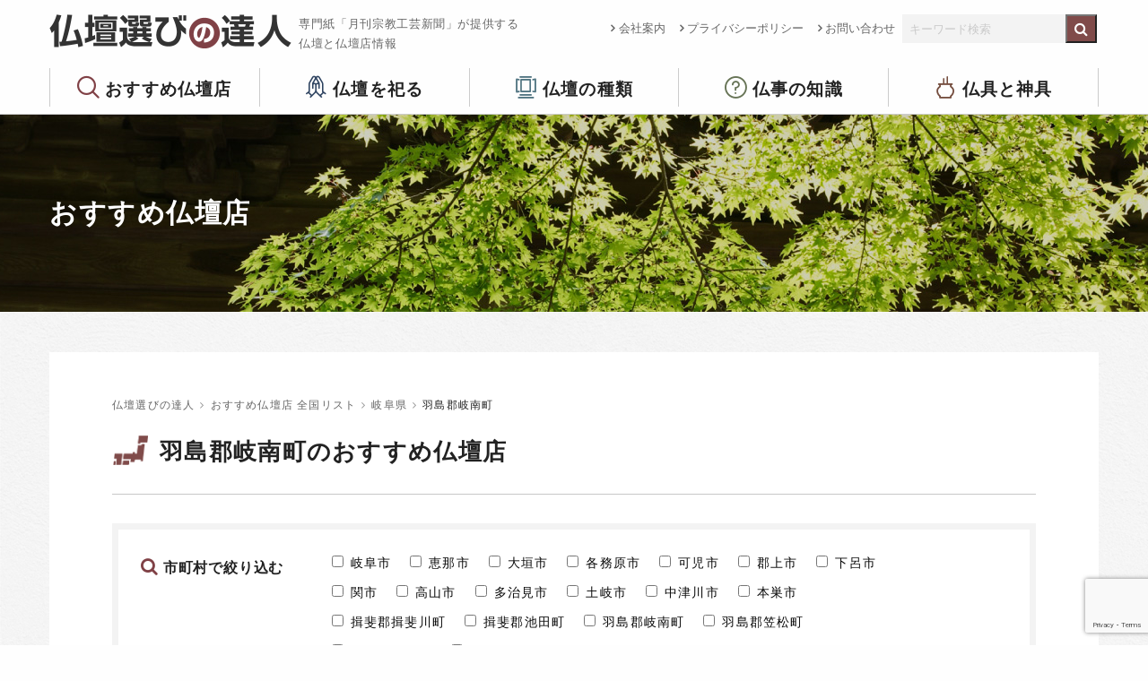

--- FILE ---
content_type: text/html; charset=UTF-8
request_url: https://kogeisha.com/shop_cat/hashimagunginan
body_size: 44953
content:
<!doctype html>
<html class="no-js" lang="ja" dir="ltr">
  <head>
<!-- Google tag (gtag.js) -->
<script async src="https://www.googletagmanager.com/gtag/js?id=G-JV2SF4ZK7X"></script>
<script>
  window.dataLayer = window.dataLayer || [];
  function gtag(){dataLayer.push(arguments);}
  gtag('js', new Date());

  gtag('config', 'G-JV2SF4ZK7X');
</script>
    <meta charset="utf-8">
    <meta http-equiv="x-ua-compatible" content="ie=edge">
    <meta name="viewport" content="width=device-width, initial-scale=1.0">
    <title>羽島郡岐南町 ｜ おすすめ仏壇店のカテゴリー ｜ 仏壇選びの達人</title>
    <meta name="description" content=" 羽島郡岐南町 。 おすすめ仏壇店のカテゴリー 。 専門紙「月刊宗教工芸新聞」が提供する仏壇と仏壇店情報です。">
    <meta name="keywords" content="仏壇店, 仏具, 仏壇店情報">
    <link rel="shortcut icon" href="https://kogeisha.com/skwp/wp-content/themes/butsudan/commons/img/favicon.ico">
    <link rel="stylesheet" href="https://kogeisha.com/skwp/wp-content/themes/butsudan/commons/css/foundation.css">
    <link rel="stylesheet" href="https://kogeisha.com/skwp/wp-content/themes/butsudan/commons/css/app.css">
    <link rel="stylesheet" href="https://kogeisha.com/skwp/wp-content/themes/butsudan/commons/css/icomoon.css">
    <!--<link rel="stylesheet" href="https://kogeisha.com/skwp/wp-content/themes/butsudan/commons/css/meanmenu.css">-->
    <link href="https://maxcdn.bootstrapcdn.com/font-awesome/4.7.0/css/font-awesome.min.css" rel="stylesheet" integrity="sha384-wvfXpqpZZVQGK6TAh5PVlGOfQNHSoD2xbE+QkPxCAFlNEevoEH3Sl0sibVcOQVnN" crossorigin="anonymous">
    <link rel="stylesheet" href="https://kogeisha.com/skwp/wp-content/themes/butsudan/commons/css/butsudan.css?ver202208">
    <meta name='robots' content='max-image-preview:large' />
	<style>img:is([sizes="auto" i], [sizes^="auto," i]) { contain-intrinsic-size: 3000px 1500px }</style>
	<link rel='stylesheet' id='wp-block-library-css' href='https://kogeisha.com/skwp/wp-includes/css/dist/block-library/style.min.css?ver=6.8.3' type='text/css' media='all' />
<style id='classic-theme-styles-inline-css' type='text/css'>
/*! This file is auto-generated */
.wp-block-button__link{color:#fff;background-color:#32373c;border-radius:9999px;box-shadow:none;text-decoration:none;padding:calc(.667em + 2px) calc(1.333em + 2px);font-size:1.125em}.wp-block-file__button{background:#32373c;color:#fff;text-decoration:none}
</style>
<style id='global-styles-inline-css' type='text/css'>
:root{--wp--preset--aspect-ratio--square: 1;--wp--preset--aspect-ratio--4-3: 4/3;--wp--preset--aspect-ratio--3-4: 3/4;--wp--preset--aspect-ratio--3-2: 3/2;--wp--preset--aspect-ratio--2-3: 2/3;--wp--preset--aspect-ratio--16-9: 16/9;--wp--preset--aspect-ratio--9-16: 9/16;--wp--preset--color--black: #000000;--wp--preset--color--cyan-bluish-gray: #abb8c3;--wp--preset--color--white: #ffffff;--wp--preset--color--pale-pink: #f78da7;--wp--preset--color--vivid-red: #cf2e2e;--wp--preset--color--luminous-vivid-orange: #ff6900;--wp--preset--color--luminous-vivid-amber: #fcb900;--wp--preset--color--light-green-cyan: #7bdcb5;--wp--preset--color--vivid-green-cyan: #00d084;--wp--preset--color--pale-cyan-blue: #8ed1fc;--wp--preset--color--vivid-cyan-blue: #0693e3;--wp--preset--color--vivid-purple: #9b51e0;--wp--preset--gradient--vivid-cyan-blue-to-vivid-purple: linear-gradient(135deg,rgba(6,147,227,1) 0%,rgb(155,81,224) 100%);--wp--preset--gradient--light-green-cyan-to-vivid-green-cyan: linear-gradient(135deg,rgb(122,220,180) 0%,rgb(0,208,130) 100%);--wp--preset--gradient--luminous-vivid-amber-to-luminous-vivid-orange: linear-gradient(135deg,rgba(252,185,0,1) 0%,rgba(255,105,0,1) 100%);--wp--preset--gradient--luminous-vivid-orange-to-vivid-red: linear-gradient(135deg,rgba(255,105,0,1) 0%,rgb(207,46,46) 100%);--wp--preset--gradient--very-light-gray-to-cyan-bluish-gray: linear-gradient(135deg,rgb(238,238,238) 0%,rgb(169,184,195) 100%);--wp--preset--gradient--cool-to-warm-spectrum: linear-gradient(135deg,rgb(74,234,220) 0%,rgb(151,120,209) 20%,rgb(207,42,186) 40%,rgb(238,44,130) 60%,rgb(251,105,98) 80%,rgb(254,248,76) 100%);--wp--preset--gradient--blush-light-purple: linear-gradient(135deg,rgb(255,206,236) 0%,rgb(152,150,240) 100%);--wp--preset--gradient--blush-bordeaux: linear-gradient(135deg,rgb(254,205,165) 0%,rgb(254,45,45) 50%,rgb(107,0,62) 100%);--wp--preset--gradient--luminous-dusk: linear-gradient(135deg,rgb(255,203,112) 0%,rgb(199,81,192) 50%,rgb(65,88,208) 100%);--wp--preset--gradient--pale-ocean: linear-gradient(135deg,rgb(255,245,203) 0%,rgb(182,227,212) 50%,rgb(51,167,181) 100%);--wp--preset--gradient--electric-grass: linear-gradient(135deg,rgb(202,248,128) 0%,rgb(113,206,126) 100%);--wp--preset--gradient--midnight: linear-gradient(135deg,rgb(2,3,129) 0%,rgb(40,116,252) 100%);--wp--preset--font-size--small: 13px;--wp--preset--font-size--medium: 20px;--wp--preset--font-size--large: 36px;--wp--preset--font-size--x-large: 42px;--wp--preset--spacing--20: 0.44rem;--wp--preset--spacing--30: 0.67rem;--wp--preset--spacing--40: 1rem;--wp--preset--spacing--50: 1.5rem;--wp--preset--spacing--60: 2.25rem;--wp--preset--spacing--70: 3.38rem;--wp--preset--spacing--80: 5.06rem;--wp--preset--shadow--natural: 6px 6px 9px rgba(0, 0, 0, 0.2);--wp--preset--shadow--deep: 12px 12px 50px rgba(0, 0, 0, 0.4);--wp--preset--shadow--sharp: 6px 6px 0px rgba(0, 0, 0, 0.2);--wp--preset--shadow--outlined: 6px 6px 0px -3px rgba(255, 255, 255, 1), 6px 6px rgba(0, 0, 0, 1);--wp--preset--shadow--crisp: 6px 6px 0px rgba(0, 0, 0, 1);}:where(.is-layout-flex){gap: 0.5em;}:where(.is-layout-grid){gap: 0.5em;}body .is-layout-flex{display: flex;}.is-layout-flex{flex-wrap: wrap;align-items: center;}.is-layout-flex > :is(*, div){margin: 0;}body .is-layout-grid{display: grid;}.is-layout-grid > :is(*, div){margin: 0;}:where(.wp-block-columns.is-layout-flex){gap: 2em;}:where(.wp-block-columns.is-layout-grid){gap: 2em;}:where(.wp-block-post-template.is-layout-flex){gap: 1.25em;}:where(.wp-block-post-template.is-layout-grid){gap: 1.25em;}.has-black-color{color: var(--wp--preset--color--black) !important;}.has-cyan-bluish-gray-color{color: var(--wp--preset--color--cyan-bluish-gray) !important;}.has-white-color{color: var(--wp--preset--color--white) !important;}.has-pale-pink-color{color: var(--wp--preset--color--pale-pink) !important;}.has-vivid-red-color{color: var(--wp--preset--color--vivid-red) !important;}.has-luminous-vivid-orange-color{color: var(--wp--preset--color--luminous-vivid-orange) !important;}.has-luminous-vivid-amber-color{color: var(--wp--preset--color--luminous-vivid-amber) !important;}.has-light-green-cyan-color{color: var(--wp--preset--color--light-green-cyan) !important;}.has-vivid-green-cyan-color{color: var(--wp--preset--color--vivid-green-cyan) !important;}.has-pale-cyan-blue-color{color: var(--wp--preset--color--pale-cyan-blue) !important;}.has-vivid-cyan-blue-color{color: var(--wp--preset--color--vivid-cyan-blue) !important;}.has-vivid-purple-color{color: var(--wp--preset--color--vivid-purple) !important;}.has-black-background-color{background-color: var(--wp--preset--color--black) !important;}.has-cyan-bluish-gray-background-color{background-color: var(--wp--preset--color--cyan-bluish-gray) !important;}.has-white-background-color{background-color: var(--wp--preset--color--white) !important;}.has-pale-pink-background-color{background-color: var(--wp--preset--color--pale-pink) !important;}.has-vivid-red-background-color{background-color: var(--wp--preset--color--vivid-red) !important;}.has-luminous-vivid-orange-background-color{background-color: var(--wp--preset--color--luminous-vivid-orange) !important;}.has-luminous-vivid-amber-background-color{background-color: var(--wp--preset--color--luminous-vivid-amber) !important;}.has-light-green-cyan-background-color{background-color: var(--wp--preset--color--light-green-cyan) !important;}.has-vivid-green-cyan-background-color{background-color: var(--wp--preset--color--vivid-green-cyan) !important;}.has-pale-cyan-blue-background-color{background-color: var(--wp--preset--color--pale-cyan-blue) !important;}.has-vivid-cyan-blue-background-color{background-color: var(--wp--preset--color--vivid-cyan-blue) !important;}.has-vivid-purple-background-color{background-color: var(--wp--preset--color--vivid-purple) !important;}.has-black-border-color{border-color: var(--wp--preset--color--black) !important;}.has-cyan-bluish-gray-border-color{border-color: var(--wp--preset--color--cyan-bluish-gray) !important;}.has-white-border-color{border-color: var(--wp--preset--color--white) !important;}.has-pale-pink-border-color{border-color: var(--wp--preset--color--pale-pink) !important;}.has-vivid-red-border-color{border-color: var(--wp--preset--color--vivid-red) !important;}.has-luminous-vivid-orange-border-color{border-color: var(--wp--preset--color--luminous-vivid-orange) !important;}.has-luminous-vivid-amber-border-color{border-color: var(--wp--preset--color--luminous-vivid-amber) !important;}.has-light-green-cyan-border-color{border-color: var(--wp--preset--color--light-green-cyan) !important;}.has-vivid-green-cyan-border-color{border-color: var(--wp--preset--color--vivid-green-cyan) !important;}.has-pale-cyan-blue-border-color{border-color: var(--wp--preset--color--pale-cyan-blue) !important;}.has-vivid-cyan-blue-border-color{border-color: var(--wp--preset--color--vivid-cyan-blue) !important;}.has-vivid-purple-border-color{border-color: var(--wp--preset--color--vivid-purple) !important;}.has-vivid-cyan-blue-to-vivid-purple-gradient-background{background: var(--wp--preset--gradient--vivid-cyan-blue-to-vivid-purple) !important;}.has-light-green-cyan-to-vivid-green-cyan-gradient-background{background: var(--wp--preset--gradient--light-green-cyan-to-vivid-green-cyan) !important;}.has-luminous-vivid-amber-to-luminous-vivid-orange-gradient-background{background: var(--wp--preset--gradient--luminous-vivid-amber-to-luminous-vivid-orange) !important;}.has-luminous-vivid-orange-to-vivid-red-gradient-background{background: var(--wp--preset--gradient--luminous-vivid-orange-to-vivid-red) !important;}.has-very-light-gray-to-cyan-bluish-gray-gradient-background{background: var(--wp--preset--gradient--very-light-gray-to-cyan-bluish-gray) !important;}.has-cool-to-warm-spectrum-gradient-background{background: var(--wp--preset--gradient--cool-to-warm-spectrum) !important;}.has-blush-light-purple-gradient-background{background: var(--wp--preset--gradient--blush-light-purple) !important;}.has-blush-bordeaux-gradient-background{background: var(--wp--preset--gradient--blush-bordeaux) !important;}.has-luminous-dusk-gradient-background{background: var(--wp--preset--gradient--luminous-dusk) !important;}.has-pale-ocean-gradient-background{background: var(--wp--preset--gradient--pale-ocean) !important;}.has-electric-grass-gradient-background{background: var(--wp--preset--gradient--electric-grass) !important;}.has-midnight-gradient-background{background: var(--wp--preset--gradient--midnight) !important;}.has-small-font-size{font-size: var(--wp--preset--font-size--small) !important;}.has-medium-font-size{font-size: var(--wp--preset--font-size--medium) !important;}.has-large-font-size{font-size: var(--wp--preset--font-size--large) !important;}.has-x-large-font-size{font-size: var(--wp--preset--font-size--x-large) !important;}
:where(.wp-block-post-template.is-layout-flex){gap: 1.25em;}:where(.wp-block-post-template.is-layout-grid){gap: 1.25em;}
:where(.wp-block-columns.is-layout-flex){gap: 2em;}:where(.wp-block-columns.is-layout-grid){gap: 2em;}
:root :where(.wp-block-pullquote){font-size: 1.5em;line-height: 1.6;}
</style>
<link rel='stylesheet' id='contact-form-7-css' href='https://kogeisha.com/skwp/wp-content/plugins/contact-form-7/includes/css/styles.css?ver=6.1.4' type='text/css' media='all' />
<link rel="EditURI" type="application/rsd+xml" title="RSD" href="https://kogeisha.com/skwp/xmlrpc.php?rsd" />

<!-- Global site tag (gtag.js) - Google Analytics -->
<script async src="https://www.googletagmanager.com/gtag/js?id=UA-132311730-1"></script>
<script>
  window.dataLayer = window.dataLayer || [];
  function gtag(){dataLayer.push(arguments);}
  gtag('js', new Date());

  gtag('config', 'UA-132311730-1');
</script>
  </head>
<body class="archive tax-shop_cat term-hashimagunginan term-424 wp-theme-butsudan">


<header>
  <div class="row align-justify">
    <div class="columns">
      <a href="https://kogeisha.com/"><h1 class="float-left">仏壇選びの達人</h1></a>
      <p class="headLead">専門紙「月刊宗教工芸新聞」が提供する<br />仏壇と仏壇店情報</p>
    </div>
    <div class="shrink columns">
      <div class="exNav">
        <div class="menu float-left"><ul id="menu-subheader" class="menu"><li id="menu-item-259" class="menu-item menu-item-type-post_type menu-item-object-page menu-item-259"><a href="https://kogeisha.com/company">会社案内</a></li>
<li id="menu-item-261" class="menu-item menu-item-type-post_type menu-item-object-page menu-item-privacy-policy menu-item-261"><a rel="privacy-policy" href="https://kogeisha.com/privacy-policy">プライバシーポリシー</a></li>
<li id="menu-item-260" class="menu-item menu-item-type-post_type menu-item-object-page menu-item-260"><a href="https://kogeisha.com/inquiry">お問い合わせ</a></li>
</ul></div>          <div class="headSearch float-left">
            <form role="search" method="get" id="searchform" class="searchform" action="https://kogeisha.com/">
<div class="row collapse">
  <div class="small-10 columns">
    <input type="text" value="" name="s" id="s" placeholder="キーワード検索" />
  </div>
  <div class="small-2 columns">
    <input type="submit" id="searchsubmit" value="&#xf002;" class="fa" />
  </div>
</div>
</form>
          </div><!--headSearch-->
      </div><!-- exNav -->
    </div>
  </div>
  <div class="row large-uncollapse medium-collapse small-collapse">
    <div class="large-12 columns">
      <div class="gNav">
          <div class="menu-header-container"><ul id="menu-header" class="menu"><li id="menu-item-3009" class="menu-item menu-item-type-post_type menu-item-object-page menu-item-has-children menu-item-3009"><a href="https://kogeisha.com/butsudanten">おすすめ仏壇店</a>
<ul class="sub-menu">
	<li id="menu-item-338" class="menu-item menu-item-type-post_type menu-item-object-page menu-item-338"><a href="https://kogeisha.com/butsudanten">全国リスト</a></li>
	<li id="menu-item-3364" class="menu-item menu-item-type-post_type menu-item-object-page menu-item-3364"><a href="https://kogeisha.com/butsudanten/select_point">仏壇店を選ぶポイント</a></li>
	<li id="menu-item-339" class="menu-item menu-item-type-post_type menu-item-object-page menu-item-339"><a href="https://kogeisha.com/butsudanten/organization">加盟店について</a></li>
</ul>
</li>
<li id="menu-item-357" class="menu-item menu-item-type-post_type menu-item-object-page menu-item-has-children menu-item-357"><a href="https://kogeisha.com/matsuru">仏壇を祀る</a>
<ul class="sub-menu">
	<li id="menu-item-342" class="menu-item menu-item-type-post_type menu-item-object-page menu-item-342"><a href="https://kogeisha.com/matsuru/kurashi">仏壇のある暮らし</a></li>
	<li id="menu-item-343" class="menu-item menu-item-type-post_type menu-item-object-page menu-item-343"><a href="https://kogeisha.com/matsuru/timing">仏壇を購入する時期</a></li>
	<li id="menu-item-344" class="menu-item menu-item-type-post_type menu-item-object-page menu-item-344"><a href="https://kogeisha.com/matsuru/mind">気掛かりなこと</a></li>
	<li id="menu-item-351" class="menu-item menu-item-type-post_type menu-item-object-page menu-item-351"><a href="https://kogeisha.com/matsuru/chair">椅子式もあります</a></li>
</ul>
</li>
<li id="menu-item-363" class="menu-item menu-item-type-post_type menu-item-object-page menu-item-has-children menu-item-363"><a href="https://kogeisha.com/variations">仏壇の種類</a>
<ul class="sub-menu">
	<li id="menu-item-3280" class="menu-item menu-item-type-post_type menu-item-object-page menu-item-3280"><a href="https://kogeisha.com/variations/point">仏壇選びのポイント</a></li>
	<li id="menu-item-353" class="menu-item menu-item-type-post_type menu-item-object-page menu-item-353"><a href="https://kogeisha.com/variations/modern">都市型モダン仏壇</a></li>
	<li id="menu-item-350" class="menu-item menu-item-type-post_type menu-item-object-page menu-item-350"><a href="https://kogeisha.com/variations/karaki">唐木仏壇</a></li>
	<li id="menu-item-354" class="menu-item menu-item-type-post_type menu-item-object-page menu-item-354"><a href="https://kogeisha.com/variations/gold">金仏壇</a></li>
</ul>
</li>
<li id="menu-item-366" class="menu-item menu-item-type-post_type menu-item-object-page menu-item-has-children menu-item-366"><a href="https://kogeisha.com/butsuji00">仏事の知識</a>
<ul class="sub-menu">
	<li id="menu-item-3244" class="menu-item menu-item-type-post_type menu-item-object-page menu-item-3244"><a href="https://kogeisha.com/butsuji00/butsuji01">仏事とは</a></li>
	<li id="menu-item-3243" class="menu-item menu-item-type-post_type menu-item-object-page menu-item-3243"><a href="https://kogeisha.com/butsuji00/butsuji02">生まれ変わり</a></li>
	<li id="menu-item-3242" class="menu-item menu-item-type-post_type menu-item-object-page menu-item-3242"><a href="https://kogeisha.com/butsuji00/butsuji03">初七日から四十九日まで</a></li>
	<li id="menu-item-3241" class="menu-item menu-item-type-post_type menu-item-object-page menu-item-3241"><a href="https://kogeisha.com/butsuji00/butsuji04">百か日</a></li>
	<li id="menu-item-3240" class="menu-item menu-item-type-post_type menu-item-object-page menu-item-3240"><a href="https://kogeisha.com/butsuji00/butsuji05">初盆</a></li>
	<li id="menu-item-3239" class="menu-item menu-item-type-post_type menu-item-object-page menu-item-3239"><a href="https://kogeisha.com/butsuji00/butsuji06">一周忌</a></li>
	<li id="menu-item-3238" class="menu-item menu-item-type-post_type menu-item-object-page menu-item-3238"><a href="https://kogeisha.com/butsuji00/butsuji07">三周忌</a></li>
	<li id="menu-item-3237" class="menu-item menu-item-type-post_type menu-item-object-page menu-item-3237"><a href="https://kogeisha.com/butsuji00/butsuji08">追善と逆修</a></li>
</ul>
</li>
<li id="menu-item-341" class="menu-item menu-item-type-post_type menu-item-object-page menu-item-341"><a href="https://kogeisha.com/butsugu">仏具と神具</a></li>
</ul></div>      </div><!-- gNav -->
    </div>
  </div>
</header>

<div class="wrapper lowerTit">
  <div class="row">
    <div class="large-12 small-12 columns">
      <p>おすすめ仏壇店</p>
    </div>
  </div>
</div>
<!-- end lowerTit -->


<div class="lowerContent bgGlay">
  <div class="row">

    <div class="large-12 medium-12 small-12 columns large-order-2">
      <div class="lowerContentInner">
        <div class="breadcrumbs" vocab="http://schema.org/" typeof="BreadcrumbList">
          <!-- Breadcrumb NavXT 7.4.1 -->
<span property="itemListElement" typeof="ListItem"><a property="item" typeof="WebPage" title="仏壇選びの達人へ移動" href="https://kogeisha.com" class="home"><span property="name">仏壇選びの達人</span></a><meta property="position" content="1"></span><i class="fa fa-angle-right breadcrumbsArrow"></i><span property="itemListElement" typeof="ListItem"><a property="item" typeof="WebPage" title="おすすめ仏壇店 全国リストへ移動" href="https://kogeisha.com/butsudanten" class="shop-root post post-shop"><span property="name">おすすめ仏壇店 全国リスト</span></a><meta property="position" content="2"></span><i class="fa fa-angle-right breadcrumbsArrow"></i><span property="itemListElement" typeof="ListItem"><a property="item" typeof="WebPage" title="Go to the 岐阜県 おすすめ仏壇店のカテゴリー archives." href="https://kogeisha.com/shop_cat/gifu" class="taxonomy shop_cat"><span property="name">岐阜県</span></a><meta property="position" content="3"></span><i class="fa fa-angle-right breadcrumbsArrow"></i><span property="itemListElement" typeof="ListItem"><span property="name">羽島郡岐南町</span><meta property="position" content="4"></span>        </div>
        
        <h1>羽島郡岐南町のおすすめ仏壇店</h1>
        <div class="cntMeta"></div>

          <div class="srsWrapper">
            <div class="shopRefineSearch clearfix"><p class="srs_tit"><span>市町村で絞り込む</span></p>
              
            <form id='feas-searchform-24' action='https://kogeisha.com/' method='get'  >
<label for='feas_24_0_0' class='feas_clevel_01'><input id='feas_24_0_0' type='checkbox' name='search_element_0[]' value='439'   /><span>岐阜市</span></label>
<label for='feas_24_0_1' class='feas_clevel_01'><input id='feas_24_0_1' type='checkbox' name='search_element_0[]' value='438'   /><span>恵那市</span></label>
<label for='feas_24_0_2' class='feas_clevel_01'><input id='feas_24_0_2' type='checkbox' name='search_element_0[]' value='437'   /><span>大垣市</span></label>
<label for='feas_24_0_3' class='feas_clevel_01'><input id='feas_24_0_3' type='checkbox' name='search_element_0[]' value='436'   /><span>各務原市</span></label>
<label for='feas_24_0_4' class='feas_clevel_01'><input id='feas_24_0_4' type='checkbox' name='search_element_0[]' value='435'   /><span>可児市</span></label>
<label for='feas_24_0_5' class='feas_clevel_01'><input id='feas_24_0_5' type='checkbox' name='search_element_0[]' value='434'   /><span>郡上市</span></label>
<label for='feas_24_0_6' class='feas_clevel_01'><input id='feas_24_0_6' type='checkbox' name='search_element_0[]' value='433'   /><span>下呂市</span></label>
<label for='feas_24_0_7' class='feas_clevel_01'><input id='feas_24_0_7' type='checkbox' name='search_element_0[]' value='432'   /><span>関市</span></label>
<label for='feas_24_0_8' class='feas_clevel_01'><input id='feas_24_0_8' type='checkbox' name='search_element_0[]' value='431'   /><span>高山市</span></label>
<label for='feas_24_0_9' class='feas_clevel_01'><input id='feas_24_0_9' type='checkbox' name='search_element_0[]' value='430'   /><span>多治見市</span></label>
<label for='feas_24_0_10' class='feas_clevel_01'><input id='feas_24_0_10' type='checkbox' name='search_element_0[]' value='429'   /><span>土岐市</span></label>
<label for='feas_24_0_11' class='feas_clevel_01'><input id='feas_24_0_11' type='checkbox' name='search_element_0[]' value='428'   /><span>中津川市</span></label>
<label for='feas_24_0_12' class='feas_clevel_01'><input id='feas_24_0_12' type='checkbox' name='search_element_0[]' value='427'   /><span>本巣市</span></label>
<label for='feas_24_0_13' class='feas_clevel_01'><input id='feas_24_0_13' type='checkbox' name='search_element_0[]' value='426'   /><span>揖斐郡揖斐川町</span></label>
<label for='feas_24_0_14' class='feas_clevel_01'><input id='feas_24_0_14' type='checkbox' name='search_element_0[]' value='425'   /><span>揖斐郡池田町</span></label>
<label for='feas_24_0_15' class='feas_clevel_01'><input id='feas_24_0_15' type='checkbox' name='search_element_0[]' value='424'   /><span>羽島郡岐南町</span></label>
<label for='feas_24_0_16' class='feas_clevel_01'><input id='feas_24_0_16' type='checkbox' name='search_element_0[]' value='423'   /><span>羽島郡笠松町</span></label>
<label for='feas_24_0_17' class='feas_clevel_01'><input id='feas_24_0_17' type='checkbox' name='search_element_0[]' value='422'   /><span>本巣郡北方町</span></label>
<label for='feas_24_0_18' class='feas_clevel_01'><input id='feas_24_0_18' type='checkbox' name='search_element_0[]' value='421'   /><span>養老郡養老町</span></label>

<input type='submit' name='searchbutton' id='feas-submit-button-24' class='feas-submit-button' value='検　索' />

<input type='hidden' name='csp' value='search_add' />
<input type='hidden' name='feadvns_max_line_24' value='1' />
<input type='hidden' name='fe_form_no' value='24' />
</form>
                        </div>
                      </div>




<div class="row shopField">
<div class="large-12 columns">  <h2><a href="https://kogeisha.com/shop/1971.php">平出商店</a></h2>
    <div class="shopMeta">
    <dl>
        <dt>住所</dt>
    <dd>羽島郡岐南町徳田4-56</dd>
            <dt>Tel</dt>
    <dd><a href="tel:0582-74-0500">0582-74-0500</a></dd>
            </dl>
  </div>

<div class="shopMetaLink">
  <a href="https://kogeisha.com/shop/1971.php">この店舗の詳細を見る</a>
</div>
</div>


</div><!-- end shopField -->




    <div class="pagenation">
    </div><!--pagenation-->



      
      </div><!-- lowerContentInner -->
    </div><!-- columns -->

  </div>
</div><!--lowerContent-->

<div class="footBnr">
  <div class="row align-center">
    <!-- <div class="medium-4 small-12 columns">
      <a href="https://www.zenshukyo.or.jp/" target="_blank"><img src="https://kogeisha.com/skwp/wp-content/themes/butsudan/commons/img/bnr-zenshukyo.png" alt="祈りをかたちに 全日本宗教用具共同組合"></a>
    </div> -->
    <div class="medium-4 small-12 columns">
      <a href="http://www.butudan-kousei.com/" target="_blank"><img src="https://kogeisha.com/skwp/wp-content/themes/butsudan/commons/img/bnr-butsuko.png" alt="仏壇公正取引協議会"></a>
    </div>
    <div class="medium-4 small-12 columns">
      <a href="http://prayforone.jp/" target="_blank"><img src="https://kogeisha.com/skwp/wp-content/themes/butsudan/commons/img/bnr-pray.png" alt="祈ってみよう、大切な誰かのために。PRAY for (ONE)"></a>
    </div>
  </div>
</div><!--footBnr-->

<footer>
  <div class="row">
    <div class="large-8 medium-12 small-12 columns footMenu">
      <div class="row">
        <div class="fNav columns">
          <p>おすすめ仏壇店</p>
          <ul class="vertical menu">
            <li><a href="https://kogeisha.com/butsudanten">全国リスト</a></li>
            <li><a href="https://kogeisha.com/butsudanten/select_point">仏壇店を選ぶポイント</a></li>
            <li><a href="https://kogeisha.com/butsudanten/organization">加盟店について</a></li>
          </ul>
        </div><!--fNav-->
        <div class="fNav columns">
          <p>仏壇をお祀りする</p>
          <ul id="menu-menu_matsuru" class="vertical menu"><li id="menu-item-3334" class="menu-item menu-item-type-post_type menu-item-object-page menu-item-3334"><a href="https://kogeisha.com/matsuru/kurashi">仏壇のある暮らし</a></li>
<li id="menu-item-3331" class="menu-item menu-item-type-post_type menu-item-object-page menu-item-3331"><a href="https://kogeisha.com/matsuru/timing">仏壇を購入する時期</a></li>
<li id="menu-item-3332" class="menu-item menu-item-type-post_type menu-item-object-page menu-item-3332"><a href="https://kogeisha.com/matsuru/mind">気掛かりなこと</a></li>
<li id="menu-item-3333" class="menu-item menu-item-type-post_type menu-item-object-page menu-item-3333"><a href="https://kogeisha.com/matsuru/chair">椅子式もあります</a></li>
</ul>        </div><!--fNav-->
        <div class="fNav columns">
          <p>仏壇の種類</p>
          <ul id="menu-menu_variations" class="vertical menu"><li id="menu-item-3335" class="menu-item menu-item-type-post_type menu-item-object-page menu-item-3335"><a href="https://kogeisha.com/variations/point">仏壇選びのポイント</a></li>
<li id="menu-item-3336" class="menu-item menu-item-type-post_type menu-item-object-page menu-item-3336"><a href="https://kogeisha.com/variations/modern">都市型モダン仏壇</a></li>
<li id="menu-item-3337" class="menu-item menu-item-type-post_type menu-item-object-page menu-item-3337"><a href="https://kogeisha.com/variations/karaki">唐木仏壇</a></li>
<li id="menu-item-3338" class="menu-item menu-item-type-post_type menu-item-object-page menu-item-3338"><a href="https://kogeisha.com/variations/gold">金仏壇</a></li>
</ul>        </div><!--fNav-->
        <div class="fNav columns">
          <p>仏事の知識</p>
          <ul id="menu-butsuji_menu" class="vertical menu"><li id="menu-item-3339" class="menu-item menu-item-type-post_type menu-item-object-page menu-item-3339"><a href="https://kogeisha.com/butsuji00/butsuji01">仏事とは</a></li>
<li id="menu-item-3340" class="menu-item menu-item-type-post_type menu-item-object-page menu-item-3340"><a href="https://kogeisha.com/butsuji00/butsuji02">生まれ変わり</a></li>
<li id="menu-item-3341" class="menu-item menu-item-type-post_type menu-item-object-page menu-item-3341"><a href="https://kogeisha.com/butsuji00/butsuji03">初七日から四十九日まで</a></li>
<li id="menu-item-3342" class="menu-item menu-item-type-post_type menu-item-object-page menu-item-3342"><a href="https://kogeisha.com/butsuji00/butsuji04">百か日</a></li>
<li id="menu-item-3343" class="menu-item menu-item-type-post_type menu-item-object-page menu-item-3343"><a href="https://kogeisha.com/butsuji00/butsuji06">一周忌</a></li>
<li id="menu-item-3344" class="menu-item menu-item-type-post_type menu-item-object-page menu-item-3344"><a href="https://kogeisha.com/butsuji00/butsuji07">三周忌</a></li>
<li id="menu-item-3345" class="menu-item menu-item-type-post_type menu-item-object-page menu-item-3345"><a href="https://kogeisha.com/butsuji00/butsuji08">追善逆修</a></li>
</ul>        </div><!--fNav-->
        <div class="fNav columns">
          <p>仏具と神具</p>
        </div><!--fNav-->
      </div><!--row-->
    </div>
    <div class="large-4 medium-12 small-12 columns footCont">
      <p class="footLogo">仏壇選びの達人</p>
      <p class="footNote">サイトの運営は仏壇・寺院仏具・神棚の業界新聞を発行する<br/>宗教工芸社が行っています。仏壇評論家・住田孝太郎</p>
      <p class="footCont">〒249-0001 神奈川県逗子市久木4-17-48<br/>tel. 046-872-2136 / fax. 046-872-2214</p>
      <p class="footLink"><a href="https://kogeisha.com/company">会社概要</a> <i class="fa fa-angle-right"></i>　<a href="https://kogeisha.com/privacy-policy">プライバシーポリシー</a> <i class="fa fa-angle-right"></i></p>
      <a class="btn" href="https://kogeisha.com/inquiry">お問い合わせはこちら</a>
    </div>
  </div>
</footer>

    <script src="https://kogeisha.com/skwp/wp-content/themes/butsudan/commons/js/vendor/jquery.js"></script>
    <script src="https://kogeisha.com/skwp/wp-content/themes/butsudan/commons/js/vendor/what-input.js"></script>
    <script src="https://kogeisha.com/skwp/wp-content/themes/butsudan/commons/js/vendor/foundation.js"></script>
    <script src="https://kogeisha.com/skwp/wp-content/themes/butsudan/commons/js/app.js"></script>
    <script>
    $(function(){
	$('a[href^="#"]').click(function(){
		var speed = 500;
		var href= $(this).attr("href");
		var target = $(href == "#" || href == "" ? 'html' : href);
		var position = target.offset().top;
		$("html, body").animate({scrollTop:position}, speed, "swing");
		return false;
	});
});
    </script>
    <script src="https://kogeisha.com/skwp/wp-content/themes/butsudan/commons/js/jquery.rwdImageMaps.min.js"></script>
    <script>
        $(document).ready(function(e) {
        $('img[usemap]').rwdImageMaps();
    })
    </script>

<script>
function hokkaido(){
    var objElement = document.getElementById( 'map' );
    objElement.src = 'https://kogeisha.com/skwp/wp-content/themes/butsudan/img/map_hokkaido.png';
}
function aomori(){
    var objElement = document.getElementById( 'map' );
    objElement.src = 'https://kogeisha.com/skwp/wp-content/themes/butsudan/img/map_aomori.png';
}
function akita(){
    var objElement = document.getElementById( 'map' );
    objElement.src = 'https://kogeisha.com/skwp/wp-content/themes/butsudan/img/map_akita.png';
}
function iwate(){
    var objElement = document.getElementById( 'map' );
    objElement.src = 'https://kogeisha.com/skwp/wp-content/themes/butsudan/img/map_iwate.png';
}
function yamagata(){
    var objElement = document.getElementById( 'map' );
    objElement.src = 'https://kogeisha.com/skwp/wp-content/themes/butsudan/img/map_yamagata.png';
}
function miyagi(){
    var objElement = document.getElementById( 'map' );
    objElement.src = 'https://kogeisha.com/skwp/wp-content/themes/butsudan/img/map_miyagi.png';
}
function fukushima(){
    var objElement = document.getElementById( 'map' );
    objElement.src = 'https://kogeisha.com/skwp/wp-content/themes/butsudan/img/map_fukushima.png';
}
function gunma(){
    var objElement = document.getElementById( 'map' );
    objElement.src = 'https://kogeisha.com/skwp/wp-content/themes/butsudan/img/map_gunma.png';
}
function tochigi(){
    var objElement = document.getElementById( 'map' );
    objElement.src = 'https://kogeisha.com/skwp/wp-content/themes/butsudan/img/map_tochigi.png';
}
function ibaraki(){
    var objElement = document.getElementById( 'map' );
    objElement.src = 'https://kogeisha.com/skwp/wp-content/themes/butsudan/img/map_ibaraki.png';
}
function saitama(){
    var objElement = document.getElementById( 'map' );
    objElement.src = 'https://kogeisha.com/skwp/wp-content/themes/butsudan/img/map_saitama.png';
}
function chiba(){
    var objElement = document.getElementById( 'map' );
    objElement.src = 'https://kogeisha.com/skwp/wp-content/themes/butsudan/img/map_chiba.png';
}
function tokyo(){
    var objElement = document.getElementById( 'map' );
    objElement.src = 'https://kogeisha.com/skwp/wp-content/themes/butsudan/img/map_tokyo.png';
}
function kanagawa(){
    var objElement = document.getElementById( 'map' );
    objElement.src = 'https://kogeisha.com/skwp/wp-content/themes/butsudan/img/map_kanagawa.png';
}
function ishikawa(){
    var objElement = document.getElementById( 'map' );
    objElement.src = 'https://kogeisha.com/skwp/wp-content/themes/butsudan/img/map_ishikawa.png';
}
function fukui(){
    var objElement = document.getElementById( 'map' );
    objElement.src = 'https://kogeisha.com/skwp/wp-content/themes/butsudan/img/map_fukui.png';
}
function toyama(){
    var objElement = document.getElementById( 'map' );
    objElement.src = 'https://kogeisha.com/skwp/wp-content/themes/butsudan/img/map_toyama.png';
}
function niigata(){
    var objElement = document.getElementById( 'map' );
    objElement.src = 'https://kogeisha.com/skwp/wp-content/themes/butsudan/img/map_niigata.png';
}
function fukui(){
    var objElement = document.getElementById( 'map' );
    objElement.src = 'https://kogeisha.com/skwp/wp-content/themes/butsudan/img/map_fukui.png';
}
function nagano(){
    var objElement = document.getElementById( 'map' );
    objElement.src = 'https://kogeisha.com/skwp/wp-content/themes/butsudan/img/map_nagano.png';
}
function yamanashi(){
    var objElement = document.getElementById( 'map' );
    objElement.src = 'https://kogeisha.com/skwp/wp-content/themes/butsudan/img/map_yamanashi.png';
}
function gifu(){
    var objElement = document.getElementById( 'map' );
    objElement.src = 'https://kogeisha.com/skwp/wp-content/themes/butsudan/img/map_gifu.png';
}
function mie(){
    var objElement = document.getElementById( 'map' );
    objElement.src = 'https://kogeisha.com/skwp/wp-content/themes/butsudan/img/map_mie.png';
}
function aichi(){
    var objElement = document.getElementById( 'map' );
    objElement.src = 'https://kogeisha.com/skwp/wp-content/themes/butsudan/img/map_aichi.png';
}
function shizuoka(){
    var objElement = document.getElementById( 'map' );
    objElement.src = 'https://kogeisha.com/skwp/wp-content/themes/butsudan/img/map_shizuoka.png';
}
function hyogo(){
    var objElement = document.getElementById( 'map' );
    objElement.src = 'https://kogeisha.com/skwp/wp-content/themes/butsudan/img/map_hyogo.png';
}
function kyoto(){
    var objElement = document.getElementById( 'map' );
    objElement.src = 'https://kogeisha.com/skwp/wp-content/themes/butsudan/img/map_kyoto.png';
}
function shiga(){
    var objElement = document.getElementById( 'map' );
    objElement.src = 'https://kogeisha.com/skwp/wp-content/themes/butsudan/img/map_shiga.png';
}
function osaka(){
    var objElement = document.getElementById( 'map' );
    objElement.src = 'https://kogeisha.com/skwp/wp-content/themes/butsudan/img/map_osaka.png';
}
function nara(){
    var objElement = document.getElementById( 'map' );
    objElement.src = 'https://kogeisha.com/skwp/wp-content/themes/butsudan/img/map_nara.png';
}
function wakayama(){
    var objElement = document.getElementById( 'map' );
    objElement.src = 'https://kogeisha.com/skwp/wp-content/themes/butsudan/img/map_wakayama.png';
}
function yamaguchi(){
    var objElement = document.getElementById( 'map' );
    objElement.src = 'https://kogeisha.com/skwp/wp-content/themes/butsudan/img/map_yamaguchi.png';
}
function shimane(){
    var objElement = document.getElementById( 'map' );
    objElement.src = 'https://kogeisha.com/skwp/wp-content/themes/butsudan/img/map_shimane.png';
}
function tottori(){
    var objElement = document.getElementById( 'map' );
    objElement.src = 'https://kogeisha.com/skwp/wp-content/themes/butsudan/img/map_tottori.png';
}
function hiroshima(){
    var objElement = document.getElementById( 'map' );
    objElement.src = 'https://kogeisha.com/skwp/wp-content/themes/butsudan/img/map_hiroshima.png';
}
function okayama(){
    var objElement = document.getElementById( 'map' );
    objElement.src = 'https://kogeisha.com/skwp/wp-content/themes/butsudan/img/map_okayama.png';
}
function ehime(){
    var objElement = document.getElementById( 'map' );
    objElement.src = 'https://kogeisha.com/skwp/wp-content/themes/butsudan/img/map_ehime.png';
}
function kagawa(){
    var objElement = document.getElementById( 'map' );
    objElement.src = 'https://kogeisha.com/skwp/wp-content/themes/butsudan/img/map_kagawa.png';
}
function kochi(){
    var objElement = document.getElementById( 'map' );
    objElement.src = 'https://kogeisha.com/skwp/wp-content/themes/butsudan/img/map_kochi.png';
}
function tokushima(){
    var objElement = document.getElementById( 'map' );
    objElement.src = 'https://kogeisha.com/skwp/wp-content/themes/butsudan/img/map_tokushima.png';
}
function nagasaki(){
    var objElement = document.getElementById( 'map' );
    objElement.src = 'https://kogeisha.com/skwp/wp-content/themes/butsudan/img/map_nagasaki.png';
}
function saga(){
    var objElement = document.getElementById( 'map' );
    objElement.src = 'https://kogeisha.com/skwp/wp-content/themes/butsudan/img/map_saga.png';
}
function fukuoka(){
    var objElement = document.getElementById( 'map' );
    objElement.src = 'https://kogeisha.com/skwp/wp-content/themes/butsudan/img/map_fukuoka.png';
}
function kumamoto(){
    var objElement = document.getElementById( 'map' );
    objElement.src = 'https://kogeisha.com/skwp/wp-content/themes/butsudan/img/map_kumamoto.png';
}
function oita(){
    var objElement = document.getElementById( 'map' );
    objElement.src = 'https://kogeisha.com/skwp/wp-content/themes/butsudan/img/map_oita.png';
}
function miyazaki(){
    var objElement = document.getElementById( 'map' );
    objElement.src = 'https://kogeisha.com/skwp/wp-content/themes/butsudan/img/map_miyazaki.png';
}
function kagoshima(){
    var objElement = document.getElementById( 'map' );
    objElement.src = 'https://kogeisha.com/skwp/wp-content/themes/butsudan/img/map_kagoshima.png';
}
function okinawa(){
    var objElement = document.getElementById( 'map' );
    objElement.src = 'https://kogeisha.com/skwp/wp-content/themes/butsudan/img/map_okinawa.png';
}
function map_out(){
    var objElement = document.getElementById( 'map' );
    objElement.src = 'https://kogeisha.com/skwp/wp-content/themes/butsudan/img/map_l.png';
}
</script>
<script>
var first_width = $(window).width();

var timer = false;
$(window).resize(function() {
    if (timer !== false) {
        clearTimeout(timer);
    }
    timer = setTimeout(function() {
        //resize完了時の動作
        var width = $(window).width();
        if(width!=first_width){

            console.log('resized');
            fbiframe_reload();
            first_width=width;
        }
    }, 200);
});




function fbiframe_reload(){//facebookウィジェットの再描画

        var width = $(window).width();

        var src = "https://www.facebook.com/plugins/page.php?href=https%3A%2F%2Fwww.facebook.com%2F%E4%BB%8F%E5%A3%87%E4%BB%8F%E5%85%B7%E3%81%AE%E5%AE%97%E6%95%99%E5%B7%A5%E8%8A%B8%E6%96%B0%E8%81%9E-193376744183175%2F&tabs=timeline&width=370&height=500&small_header=false&adapt_container_width=true&hide_cover=false&show_facepile=true&appId=106733202750676"

        $("#fbiframe").attr("src","");
        $("#fbiframe").attr("src",src);

        $("#fbiframe").attr("width",width);
};

fbiframe_reload();
</script>

<script type="speculationrules">
{"prefetch":[{"source":"document","where":{"and":[{"href_matches":"\/*"},{"not":{"href_matches":["\/skwp\/wp-*.php","\/skwp\/wp-admin\/*","\/skwp\/wp-content\/uploads\/*","\/skwp\/wp-content\/*","\/skwp\/wp-content\/plugins\/*","\/skwp\/wp-content\/themes\/butsudan\/*","\/*\\?(.+)"]}},{"not":{"selector_matches":"a[rel~=\"nofollow\"]"}},{"not":{"selector_matches":".no-prefetch, .no-prefetch a"}}]},"eagerness":"conservative"}]}
</script>
<link rel='stylesheet' id='feas-css' href='https://kogeisha.com/skwp/wp-content/plugins/fe-advanced-search/feas.css?ver=6.8.3' type='text/css' media='all' />
<script type="text/javascript" src="https://kogeisha.com/skwp/wp-includes/js/dist/hooks.min.js?ver=4d63a3d491d11ffd8ac6" id="wp-hooks-js"></script>
<script type="text/javascript" src="https://kogeisha.com/skwp/wp-includes/js/dist/i18n.min.js?ver=5e580eb46a90c2b997e6" id="wp-i18n-js"></script>
<script type="text/javascript" id="wp-i18n-js-after">
/* <![CDATA[ */
wp.i18n.setLocaleData( { 'text direction\u0004ltr': [ 'ltr' ] } );
/* ]]> */
</script>
<script type="text/javascript" src="https://kogeisha.com/skwp/wp-content/plugins/contact-form-7/includes/swv/js/index.js?ver=6.1.4" id="swv-js"></script>
<script type="text/javascript" id="contact-form-7-js-translations">
/* <![CDATA[ */
( function( domain, translations ) {
	var localeData = translations.locale_data[ domain ] || translations.locale_data.messages;
	localeData[""].domain = domain;
	wp.i18n.setLocaleData( localeData, domain );
} )( "contact-form-7", {"translation-revision-date":"2025-11-30 08:12:23+0000","generator":"GlotPress\/4.0.3","domain":"messages","locale_data":{"messages":{"":{"domain":"messages","plural-forms":"nplurals=1; plural=0;","lang":"ja_JP"},"This contact form is placed in the wrong place.":["\u3053\u306e\u30b3\u30f3\u30bf\u30af\u30c8\u30d5\u30a9\u30fc\u30e0\u306f\u9593\u9055\u3063\u305f\u4f4d\u7f6e\u306b\u7f6e\u304b\u308c\u3066\u3044\u307e\u3059\u3002"],"Error:":["\u30a8\u30e9\u30fc:"]}},"comment":{"reference":"includes\/js\/index.js"}} );
/* ]]> */
</script>
<script type="text/javascript" id="contact-form-7-js-before">
/* <![CDATA[ */
var wpcf7 = {
    "api": {
        "root": "https:\/\/kogeisha.com\/wp-json\/",
        "namespace": "contact-form-7\/v1"
    }
};
/* ]]> */
</script>
<script type="text/javascript" src="https://kogeisha.com/skwp/wp-content/plugins/contact-form-7/includes/js/index.js?ver=6.1.4" id="contact-form-7-js"></script>
<script type="text/javascript" src="https://www.google.com/recaptcha/api.js?render=6LfeWuIrAAAAAGnj30_z7m-AFCjATKJuBecU52md&amp;ver=3.0" id="google-recaptcha-js"></script>
<script type="text/javascript" src="https://kogeisha.com/skwp/wp-includes/js/dist/vendor/wp-polyfill.min.js?ver=3.15.0" id="wp-polyfill-js"></script>
<script type="text/javascript" id="wpcf7-recaptcha-js-before">
/* <![CDATA[ */
var wpcf7_recaptcha = {
    "sitekey": "6LfeWuIrAAAAAGnj30_z7m-AFCjATKJuBecU52md",
    "actions": {
        "homepage": "homepage",
        "contactform": "contactform"
    }
};
/* ]]> */
</script>
<script type="text/javascript" src="https://kogeisha.com/skwp/wp-content/plugins/contact-form-7/modules/recaptcha/index.js?ver=6.1.4" id="wpcf7-recaptcha-js"></script>
<script type="text/javascript" src="https://kogeisha.com/skwp/wp-includes/js/jquery/jquery.min.js?ver=3.7.1" id="jquery-core-js"></script>
<script type="text/javascript" src="https://kogeisha.com/skwp/wp-includes/js/jquery/jquery-migrate.min.js?ver=3.4.1" id="jquery-migrate-js"></script>
<script type="text/javascript" src="https://kogeisha.com/skwp/wp-content/plugins/fe-advanced-search/feas.js?ver=1.0" id="feas-js"></script>
<script type="text/javascript" src="https://kogeisha.com/skwp/wp-content/plugins/fe-advanced-search/ajax_filtering.js?ver=1.1" id="ajax_filtering-js"></script>
  </body>
</html>


--- FILE ---
content_type: text/html; charset=utf-8
request_url: https://www.google.com/recaptcha/api2/anchor?ar=1&k=6LfeWuIrAAAAAGnj30_z7m-AFCjATKJuBecU52md&co=aHR0cHM6Ly9rb2dlaXNoYS5jb206NDQz&hl=en&v=PoyoqOPhxBO7pBk68S4YbpHZ&size=invisible&anchor-ms=20000&execute-ms=30000&cb=49a299tpf19k
body_size: 48861
content:
<!DOCTYPE HTML><html dir="ltr" lang="en"><head><meta http-equiv="Content-Type" content="text/html; charset=UTF-8">
<meta http-equiv="X-UA-Compatible" content="IE=edge">
<title>reCAPTCHA</title>
<style type="text/css">
/* cyrillic-ext */
@font-face {
  font-family: 'Roboto';
  font-style: normal;
  font-weight: 400;
  font-stretch: 100%;
  src: url(//fonts.gstatic.com/s/roboto/v48/KFO7CnqEu92Fr1ME7kSn66aGLdTylUAMa3GUBHMdazTgWw.woff2) format('woff2');
  unicode-range: U+0460-052F, U+1C80-1C8A, U+20B4, U+2DE0-2DFF, U+A640-A69F, U+FE2E-FE2F;
}
/* cyrillic */
@font-face {
  font-family: 'Roboto';
  font-style: normal;
  font-weight: 400;
  font-stretch: 100%;
  src: url(//fonts.gstatic.com/s/roboto/v48/KFO7CnqEu92Fr1ME7kSn66aGLdTylUAMa3iUBHMdazTgWw.woff2) format('woff2');
  unicode-range: U+0301, U+0400-045F, U+0490-0491, U+04B0-04B1, U+2116;
}
/* greek-ext */
@font-face {
  font-family: 'Roboto';
  font-style: normal;
  font-weight: 400;
  font-stretch: 100%;
  src: url(//fonts.gstatic.com/s/roboto/v48/KFO7CnqEu92Fr1ME7kSn66aGLdTylUAMa3CUBHMdazTgWw.woff2) format('woff2');
  unicode-range: U+1F00-1FFF;
}
/* greek */
@font-face {
  font-family: 'Roboto';
  font-style: normal;
  font-weight: 400;
  font-stretch: 100%;
  src: url(//fonts.gstatic.com/s/roboto/v48/KFO7CnqEu92Fr1ME7kSn66aGLdTylUAMa3-UBHMdazTgWw.woff2) format('woff2');
  unicode-range: U+0370-0377, U+037A-037F, U+0384-038A, U+038C, U+038E-03A1, U+03A3-03FF;
}
/* math */
@font-face {
  font-family: 'Roboto';
  font-style: normal;
  font-weight: 400;
  font-stretch: 100%;
  src: url(//fonts.gstatic.com/s/roboto/v48/KFO7CnqEu92Fr1ME7kSn66aGLdTylUAMawCUBHMdazTgWw.woff2) format('woff2');
  unicode-range: U+0302-0303, U+0305, U+0307-0308, U+0310, U+0312, U+0315, U+031A, U+0326-0327, U+032C, U+032F-0330, U+0332-0333, U+0338, U+033A, U+0346, U+034D, U+0391-03A1, U+03A3-03A9, U+03B1-03C9, U+03D1, U+03D5-03D6, U+03F0-03F1, U+03F4-03F5, U+2016-2017, U+2034-2038, U+203C, U+2040, U+2043, U+2047, U+2050, U+2057, U+205F, U+2070-2071, U+2074-208E, U+2090-209C, U+20D0-20DC, U+20E1, U+20E5-20EF, U+2100-2112, U+2114-2115, U+2117-2121, U+2123-214F, U+2190, U+2192, U+2194-21AE, U+21B0-21E5, U+21F1-21F2, U+21F4-2211, U+2213-2214, U+2216-22FF, U+2308-230B, U+2310, U+2319, U+231C-2321, U+2336-237A, U+237C, U+2395, U+239B-23B7, U+23D0, U+23DC-23E1, U+2474-2475, U+25AF, U+25B3, U+25B7, U+25BD, U+25C1, U+25CA, U+25CC, U+25FB, U+266D-266F, U+27C0-27FF, U+2900-2AFF, U+2B0E-2B11, U+2B30-2B4C, U+2BFE, U+3030, U+FF5B, U+FF5D, U+1D400-1D7FF, U+1EE00-1EEFF;
}
/* symbols */
@font-face {
  font-family: 'Roboto';
  font-style: normal;
  font-weight: 400;
  font-stretch: 100%;
  src: url(//fonts.gstatic.com/s/roboto/v48/KFO7CnqEu92Fr1ME7kSn66aGLdTylUAMaxKUBHMdazTgWw.woff2) format('woff2');
  unicode-range: U+0001-000C, U+000E-001F, U+007F-009F, U+20DD-20E0, U+20E2-20E4, U+2150-218F, U+2190, U+2192, U+2194-2199, U+21AF, U+21E6-21F0, U+21F3, U+2218-2219, U+2299, U+22C4-22C6, U+2300-243F, U+2440-244A, U+2460-24FF, U+25A0-27BF, U+2800-28FF, U+2921-2922, U+2981, U+29BF, U+29EB, U+2B00-2BFF, U+4DC0-4DFF, U+FFF9-FFFB, U+10140-1018E, U+10190-1019C, U+101A0, U+101D0-101FD, U+102E0-102FB, U+10E60-10E7E, U+1D2C0-1D2D3, U+1D2E0-1D37F, U+1F000-1F0FF, U+1F100-1F1AD, U+1F1E6-1F1FF, U+1F30D-1F30F, U+1F315, U+1F31C, U+1F31E, U+1F320-1F32C, U+1F336, U+1F378, U+1F37D, U+1F382, U+1F393-1F39F, U+1F3A7-1F3A8, U+1F3AC-1F3AF, U+1F3C2, U+1F3C4-1F3C6, U+1F3CA-1F3CE, U+1F3D4-1F3E0, U+1F3ED, U+1F3F1-1F3F3, U+1F3F5-1F3F7, U+1F408, U+1F415, U+1F41F, U+1F426, U+1F43F, U+1F441-1F442, U+1F444, U+1F446-1F449, U+1F44C-1F44E, U+1F453, U+1F46A, U+1F47D, U+1F4A3, U+1F4B0, U+1F4B3, U+1F4B9, U+1F4BB, U+1F4BF, U+1F4C8-1F4CB, U+1F4D6, U+1F4DA, U+1F4DF, U+1F4E3-1F4E6, U+1F4EA-1F4ED, U+1F4F7, U+1F4F9-1F4FB, U+1F4FD-1F4FE, U+1F503, U+1F507-1F50B, U+1F50D, U+1F512-1F513, U+1F53E-1F54A, U+1F54F-1F5FA, U+1F610, U+1F650-1F67F, U+1F687, U+1F68D, U+1F691, U+1F694, U+1F698, U+1F6AD, U+1F6B2, U+1F6B9-1F6BA, U+1F6BC, U+1F6C6-1F6CF, U+1F6D3-1F6D7, U+1F6E0-1F6EA, U+1F6F0-1F6F3, U+1F6F7-1F6FC, U+1F700-1F7FF, U+1F800-1F80B, U+1F810-1F847, U+1F850-1F859, U+1F860-1F887, U+1F890-1F8AD, U+1F8B0-1F8BB, U+1F8C0-1F8C1, U+1F900-1F90B, U+1F93B, U+1F946, U+1F984, U+1F996, U+1F9E9, U+1FA00-1FA6F, U+1FA70-1FA7C, U+1FA80-1FA89, U+1FA8F-1FAC6, U+1FACE-1FADC, U+1FADF-1FAE9, U+1FAF0-1FAF8, U+1FB00-1FBFF;
}
/* vietnamese */
@font-face {
  font-family: 'Roboto';
  font-style: normal;
  font-weight: 400;
  font-stretch: 100%;
  src: url(//fonts.gstatic.com/s/roboto/v48/KFO7CnqEu92Fr1ME7kSn66aGLdTylUAMa3OUBHMdazTgWw.woff2) format('woff2');
  unicode-range: U+0102-0103, U+0110-0111, U+0128-0129, U+0168-0169, U+01A0-01A1, U+01AF-01B0, U+0300-0301, U+0303-0304, U+0308-0309, U+0323, U+0329, U+1EA0-1EF9, U+20AB;
}
/* latin-ext */
@font-face {
  font-family: 'Roboto';
  font-style: normal;
  font-weight: 400;
  font-stretch: 100%;
  src: url(//fonts.gstatic.com/s/roboto/v48/KFO7CnqEu92Fr1ME7kSn66aGLdTylUAMa3KUBHMdazTgWw.woff2) format('woff2');
  unicode-range: U+0100-02BA, U+02BD-02C5, U+02C7-02CC, U+02CE-02D7, U+02DD-02FF, U+0304, U+0308, U+0329, U+1D00-1DBF, U+1E00-1E9F, U+1EF2-1EFF, U+2020, U+20A0-20AB, U+20AD-20C0, U+2113, U+2C60-2C7F, U+A720-A7FF;
}
/* latin */
@font-face {
  font-family: 'Roboto';
  font-style: normal;
  font-weight: 400;
  font-stretch: 100%;
  src: url(//fonts.gstatic.com/s/roboto/v48/KFO7CnqEu92Fr1ME7kSn66aGLdTylUAMa3yUBHMdazQ.woff2) format('woff2');
  unicode-range: U+0000-00FF, U+0131, U+0152-0153, U+02BB-02BC, U+02C6, U+02DA, U+02DC, U+0304, U+0308, U+0329, U+2000-206F, U+20AC, U+2122, U+2191, U+2193, U+2212, U+2215, U+FEFF, U+FFFD;
}
/* cyrillic-ext */
@font-face {
  font-family: 'Roboto';
  font-style: normal;
  font-weight: 500;
  font-stretch: 100%;
  src: url(//fonts.gstatic.com/s/roboto/v48/KFO7CnqEu92Fr1ME7kSn66aGLdTylUAMa3GUBHMdazTgWw.woff2) format('woff2');
  unicode-range: U+0460-052F, U+1C80-1C8A, U+20B4, U+2DE0-2DFF, U+A640-A69F, U+FE2E-FE2F;
}
/* cyrillic */
@font-face {
  font-family: 'Roboto';
  font-style: normal;
  font-weight: 500;
  font-stretch: 100%;
  src: url(//fonts.gstatic.com/s/roboto/v48/KFO7CnqEu92Fr1ME7kSn66aGLdTylUAMa3iUBHMdazTgWw.woff2) format('woff2');
  unicode-range: U+0301, U+0400-045F, U+0490-0491, U+04B0-04B1, U+2116;
}
/* greek-ext */
@font-face {
  font-family: 'Roboto';
  font-style: normal;
  font-weight: 500;
  font-stretch: 100%;
  src: url(//fonts.gstatic.com/s/roboto/v48/KFO7CnqEu92Fr1ME7kSn66aGLdTylUAMa3CUBHMdazTgWw.woff2) format('woff2');
  unicode-range: U+1F00-1FFF;
}
/* greek */
@font-face {
  font-family: 'Roboto';
  font-style: normal;
  font-weight: 500;
  font-stretch: 100%;
  src: url(//fonts.gstatic.com/s/roboto/v48/KFO7CnqEu92Fr1ME7kSn66aGLdTylUAMa3-UBHMdazTgWw.woff2) format('woff2');
  unicode-range: U+0370-0377, U+037A-037F, U+0384-038A, U+038C, U+038E-03A1, U+03A3-03FF;
}
/* math */
@font-face {
  font-family: 'Roboto';
  font-style: normal;
  font-weight: 500;
  font-stretch: 100%;
  src: url(//fonts.gstatic.com/s/roboto/v48/KFO7CnqEu92Fr1ME7kSn66aGLdTylUAMawCUBHMdazTgWw.woff2) format('woff2');
  unicode-range: U+0302-0303, U+0305, U+0307-0308, U+0310, U+0312, U+0315, U+031A, U+0326-0327, U+032C, U+032F-0330, U+0332-0333, U+0338, U+033A, U+0346, U+034D, U+0391-03A1, U+03A3-03A9, U+03B1-03C9, U+03D1, U+03D5-03D6, U+03F0-03F1, U+03F4-03F5, U+2016-2017, U+2034-2038, U+203C, U+2040, U+2043, U+2047, U+2050, U+2057, U+205F, U+2070-2071, U+2074-208E, U+2090-209C, U+20D0-20DC, U+20E1, U+20E5-20EF, U+2100-2112, U+2114-2115, U+2117-2121, U+2123-214F, U+2190, U+2192, U+2194-21AE, U+21B0-21E5, U+21F1-21F2, U+21F4-2211, U+2213-2214, U+2216-22FF, U+2308-230B, U+2310, U+2319, U+231C-2321, U+2336-237A, U+237C, U+2395, U+239B-23B7, U+23D0, U+23DC-23E1, U+2474-2475, U+25AF, U+25B3, U+25B7, U+25BD, U+25C1, U+25CA, U+25CC, U+25FB, U+266D-266F, U+27C0-27FF, U+2900-2AFF, U+2B0E-2B11, U+2B30-2B4C, U+2BFE, U+3030, U+FF5B, U+FF5D, U+1D400-1D7FF, U+1EE00-1EEFF;
}
/* symbols */
@font-face {
  font-family: 'Roboto';
  font-style: normal;
  font-weight: 500;
  font-stretch: 100%;
  src: url(//fonts.gstatic.com/s/roboto/v48/KFO7CnqEu92Fr1ME7kSn66aGLdTylUAMaxKUBHMdazTgWw.woff2) format('woff2');
  unicode-range: U+0001-000C, U+000E-001F, U+007F-009F, U+20DD-20E0, U+20E2-20E4, U+2150-218F, U+2190, U+2192, U+2194-2199, U+21AF, U+21E6-21F0, U+21F3, U+2218-2219, U+2299, U+22C4-22C6, U+2300-243F, U+2440-244A, U+2460-24FF, U+25A0-27BF, U+2800-28FF, U+2921-2922, U+2981, U+29BF, U+29EB, U+2B00-2BFF, U+4DC0-4DFF, U+FFF9-FFFB, U+10140-1018E, U+10190-1019C, U+101A0, U+101D0-101FD, U+102E0-102FB, U+10E60-10E7E, U+1D2C0-1D2D3, U+1D2E0-1D37F, U+1F000-1F0FF, U+1F100-1F1AD, U+1F1E6-1F1FF, U+1F30D-1F30F, U+1F315, U+1F31C, U+1F31E, U+1F320-1F32C, U+1F336, U+1F378, U+1F37D, U+1F382, U+1F393-1F39F, U+1F3A7-1F3A8, U+1F3AC-1F3AF, U+1F3C2, U+1F3C4-1F3C6, U+1F3CA-1F3CE, U+1F3D4-1F3E0, U+1F3ED, U+1F3F1-1F3F3, U+1F3F5-1F3F7, U+1F408, U+1F415, U+1F41F, U+1F426, U+1F43F, U+1F441-1F442, U+1F444, U+1F446-1F449, U+1F44C-1F44E, U+1F453, U+1F46A, U+1F47D, U+1F4A3, U+1F4B0, U+1F4B3, U+1F4B9, U+1F4BB, U+1F4BF, U+1F4C8-1F4CB, U+1F4D6, U+1F4DA, U+1F4DF, U+1F4E3-1F4E6, U+1F4EA-1F4ED, U+1F4F7, U+1F4F9-1F4FB, U+1F4FD-1F4FE, U+1F503, U+1F507-1F50B, U+1F50D, U+1F512-1F513, U+1F53E-1F54A, U+1F54F-1F5FA, U+1F610, U+1F650-1F67F, U+1F687, U+1F68D, U+1F691, U+1F694, U+1F698, U+1F6AD, U+1F6B2, U+1F6B9-1F6BA, U+1F6BC, U+1F6C6-1F6CF, U+1F6D3-1F6D7, U+1F6E0-1F6EA, U+1F6F0-1F6F3, U+1F6F7-1F6FC, U+1F700-1F7FF, U+1F800-1F80B, U+1F810-1F847, U+1F850-1F859, U+1F860-1F887, U+1F890-1F8AD, U+1F8B0-1F8BB, U+1F8C0-1F8C1, U+1F900-1F90B, U+1F93B, U+1F946, U+1F984, U+1F996, U+1F9E9, U+1FA00-1FA6F, U+1FA70-1FA7C, U+1FA80-1FA89, U+1FA8F-1FAC6, U+1FACE-1FADC, U+1FADF-1FAE9, U+1FAF0-1FAF8, U+1FB00-1FBFF;
}
/* vietnamese */
@font-face {
  font-family: 'Roboto';
  font-style: normal;
  font-weight: 500;
  font-stretch: 100%;
  src: url(//fonts.gstatic.com/s/roboto/v48/KFO7CnqEu92Fr1ME7kSn66aGLdTylUAMa3OUBHMdazTgWw.woff2) format('woff2');
  unicode-range: U+0102-0103, U+0110-0111, U+0128-0129, U+0168-0169, U+01A0-01A1, U+01AF-01B0, U+0300-0301, U+0303-0304, U+0308-0309, U+0323, U+0329, U+1EA0-1EF9, U+20AB;
}
/* latin-ext */
@font-face {
  font-family: 'Roboto';
  font-style: normal;
  font-weight: 500;
  font-stretch: 100%;
  src: url(//fonts.gstatic.com/s/roboto/v48/KFO7CnqEu92Fr1ME7kSn66aGLdTylUAMa3KUBHMdazTgWw.woff2) format('woff2');
  unicode-range: U+0100-02BA, U+02BD-02C5, U+02C7-02CC, U+02CE-02D7, U+02DD-02FF, U+0304, U+0308, U+0329, U+1D00-1DBF, U+1E00-1E9F, U+1EF2-1EFF, U+2020, U+20A0-20AB, U+20AD-20C0, U+2113, U+2C60-2C7F, U+A720-A7FF;
}
/* latin */
@font-face {
  font-family: 'Roboto';
  font-style: normal;
  font-weight: 500;
  font-stretch: 100%;
  src: url(//fonts.gstatic.com/s/roboto/v48/KFO7CnqEu92Fr1ME7kSn66aGLdTylUAMa3yUBHMdazQ.woff2) format('woff2');
  unicode-range: U+0000-00FF, U+0131, U+0152-0153, U+02BB-02BC, U+02C6, U+02DA, U+02DC, U+0304, U+0308, U+0329, U+2000-206F, U+20AC, U+2122, U+2191, U+2193, U+2212, U+2215, U+FEFF, U+FFFD;
}
/* cyrillic-ext */
@font-face {
  font-family: 'Roboto';
  font-style: normal;
  font-weight: 900;
  font-stretch: 100%;
  src: url(//fonts.gstatic.com/s/roboto/v48/KFO7CnqEu92Fr1ME7kSn66aGLdTylUAMa3GUBHMdazTgWw.woff2) format('woff2');
  unicode-range: U+0460-052F, U+1C80-1C8A, U+20B4, U+2DE0-2DFF, U+A640-A69F, U+FE2E-FE2F;
}
/* cyrillic */
@font-face {
  font-family: 'Roboto';
  font-style: normal;
  font-weight: 900;
  font-stretch: 100%;
  src: url(//fonts.gstatic.com/s/roboto/v48/KFO7CnqEu92Fr1ME7kSn66aGLdTylUAMa3iUBHMdazTgWw.woff2) format('woff2');
  unicode-range: U+0301, U+0400-045F, U+0490-0491, U+04B0-04B1, U+2116;
}
/* greek-ext */
@font-face {
  font-family: 'Roboto';
  font-style: normal;
  font-weight: 900;
  font-stretch: 100%;
  src: url(//fonts.gstatic.com/s/roboto/v48/KFO7CnqEu92Fr1ME7kSn66aGLdTylUAMa3CUBHMdazTgWw.woff2) format('woff2');
  unicode-range: U+1F00-1FFF;
}
/* greek */
@font-face {
  font-family: 'Roboto';
  font-style: normal;
  font-weight: 900;
  font-stretch: 100%;
  src: url(//fonts.gstatic.com/s/roboto/v48/KFO7CnqEu92Fr1ME7kSn66aGLdTylUAMa3-UBHMdazTgWw.woff2) format('woff2');
  unicode-range: U+0370-0377, U+037A-037F, U+0384-038A, U+038C, U+038E-03A1, U+03A3-03FF;
}
/* math */
@font-face {
  font-family: 'Roboto';
  font-style: normal;
  font-weight: 900;
  font-stretch: 100%;
  src: url(//fonts.gstatic.com/s/roboto/v48/KFO7CnqEu92Fr1ME7kSn66aGLdTylUAMawCUBHMdazTgWw.woff2) format('woff2');
  unicode-range: U+0302-0303, U+0305, U+0307-0308, U+0310, U+0312, U+0315, U+031A, U+0326-0327, U+032C, U+032F-0330, U+0332-0333, U+0338, U+033A, U+0346, U+034D, U+0391-03A1, U+03A3-03A9, U+03B1-03C9, U+03D1, U+03D5-03D6, U+03F0-03F1, U+03F4-03F5, U+2016-2017, U+2034-2038, U+203C, U+2040, U+2043, U+2047, U+2050, U+2057, U+205F, U+2070-2071, U+2074-208E, U+2090-209C, U+20D0-20DC, U+20E1, U+20E5-20EF, U+2100-2112, U+2114-2115, U+2117-2121, U+2123-214F, U+2190, U+2192, U+2194-21AE, U+21B0-21E5, U+21F1-21F2, U+21F4-2211, U+2213-2214, U+2216-22FF, U+2308-230B, U+2310, U+2319, U+231C-2321, U+2336-237A, U+237C, U+2395, U+239B-23B7, U+23D0, U+23DC-23E1, U+2474-2475, U+25AF, U+25B3, U+25B7, U+25BD, U+25C1, U+25CA, U+25CC, U+25FB, U+266D-266F, U+27C0-27FF, U+2900-2AFF, U+2B0E-2B11, U+2B30-2B4C, U+2BFE, U+3030, U+FF5B, U+FF5D, U+1D400-1D7FF, U+1EE00-1EEFF;
}
/* symbols */
@font-face {
  font-family: 'Roboto';
  font-style: normal;
  font-weight: 900;
  font-stretch: 100%;
  src: url(//fonts.gstatic.com/s/roboto/v48/KFO7CnqEu92Fr1ME7kSn66aGLdTylUAMaxKUBHMdazTgWw.woff2) format('woff2');
  unicode-range: U+0001-000C, U+000E-001F, U+007F-009F, U+20DD-20E0, U+20E2-20E4, U+2150-218F, U+2190, U+2192, U+2194-2199, U+21AF, U+21E6-21F0, U+21F3, U+2218-2219, U+2299, U+22C4-22C6, U+2300-243F, U+2440-244A, U+2460-24FF, U+25A0-27BF, U+2800-28FF, U+2921-2922, U+2981, U+29BF, U+29EB, U+2B00-2BFF, U+4DC0-4DFF, U+FFF9-FFFB, U+10140-1018E, U+10190-1019C, U+101A0, U+101D0-101FD, U+102E0-102FB, U+10E60-10E7E, U+1D2C0-1D2D3, U+1D2E0-1D37F, U+1F000-1F0FF, U+1F100-1F1AD, U+1F1E6-1F1FF, U+1F30D-1F30F, U+1F315, U+1F31C, U+1F31E, U+1F320-1F32C, U+1F336, U+1F378, U+1F37D, U+1F382, U+1F393-1F39F, U+1F3A7-1F3A8, U+1F3AC-1F3AF, U+1F3C2, U+1F3C4-1F3C6, U+1F3CA-1F3CE, U+1F3D4-1F3E0, U+1F3ED, U+1F3F1-1F3F3, U+1F3F5-1F3F7, U+1F408, U+1F415, U+1F41F, U+1F426, U+1F43F, U+1F441-1F442, U+1F444, U+1F446-1F449, U+1F44C-1F44E, U+1F453, U+1F46A, U+1F47D, U+1F4A3, U+1F4B0, U+1F4B3, U+1F4B9, U+1F4BB, U+1F4BF, U+1F4C8-1F4CB, U+1F4D6, U+1F4DA, U+1F4DF, U+1F4E3-1F4E6, U+1F4EA-1F4ED, U+1F4F7, U+1F4F9-1F4FB, U+1F4FD-1F4FE, U+1F503, U+1F507-1F50B, U+1F50D, U+1F512-1F513, U+1F53E-1F54A, U+1F54F-1F5FA, U+1F610, U+1F650-1F67F, U+1F687, U+1F68D, U+1F691, U+1F694, U+1F698, U+1F6AD, U+1F6B2, U+1F6B9-1F6BA, U+1F6BC, U+1F6C6-1F6CF, U+1F6D3-1F6D7, U+1F6E0-1F6EA, U+1F6F0-1F6F3, U+1F6F7-1F6FC, U+1F700-1F7FF, U+1F800-1F80B, U+1F810-1F847, U+1F850-1F859, U+1F860-1F887, U+1F890-1F8AD, U+1F8B0-1F8BB, U+1F8C0-1F8C1, U+1F900-1F90B, U+1F93B, U+1F946, U+1F984, U+1F996, U+1F9E9, U+1FA00-1FA6F, U+1FA70-1FA7C, U+1FA80-1FA89, U+1FA8F-1FAC6, U+1FACE-1FADC, U+1FADF-1FAE9, U+1FAF0-1FAF8, U+1FB00-1FBFF;
}
/* vietnamese */
@font-face {
  font-family: 'Roboto';
  font-style: normal;
  font-weight: 900;
  font-stretch: 100%;
  src: url(//fonts.gstatic.com/s/roboto/v48/KFO7CnqEu92Fr1ME7kSn66aGLdTylUAMa3OUBHMdazTgWw.woff2) format('woff2');
  unicode-range: U+0102-0103, U+0110-0111, U+0128-0129, U+0168-0169, U+01A0-01A1, U+01AF-01B0, U+0300-0301, U+0303-0304, U+0308-0309, U+0323, U+0329, U+1EA0-1EF9, U+20AB;
}
/* latin-ext */
@font-face {
  font-family: 'Roboto';
  font-style: normal;
  font-weight: 900;
  font-stretch: 100%;
  src: url(//fonts.gstatic.com/s/roboto/v48/KFO7CnqEu92Fr1ME7kSn66aGLdTylUAMa3KUBHMdazTgWw.woff2) format('woff2');
  unicode-range: U+0100-02BA, U+02BD-02C5, U+02C7-02CC, U+02CE-02D7, U+02DD-02FF, U+0304, U+0308, U+0329, U+1D00-1DBF, U+1E00-1E9F, U+1EF2-1EFF, U+2020, U+20A0-20AB, U+20AD-20C0, U+2113, U+2C60-2C7F, U+A720-A7FF;
}
/* latin */
@font-face {
  font-family: 'Roboto';
  font-style: normal;
  font-weight: 900;
  font-stretch: 100%;
  src: url(//fonts.gstatic.com/s/roboto/v48/KFO7CnqEu92Fr1ME7kSn66aGLdTylUAMa3yUBHMdazQ.woff2) format('woff2');
  unicode-range: U+0000-00FF, U+0131, U+0152-0153, U+02BB-02BC, U+02C6, U+02DA, U+02DC, U+0304, U+0308, U+0329, U+2000-206F, U+20AC, U+2122, U+2191, U+2193, U+2212, U+2215, U+FEFF, U+FFFD;
}

</style>
<link rel="stylesheet" type="text/css" href="https://www.gstatic.com/recaptcha/releases/PoyoqOPhxBO7pBk68S4YbpHZ/styles__ltr.css">
<script nonce="nqePvy-Y3BMMZ3o_jsxIIA" type="text/javascript">window['__recaptcha_api'] = 'https://www.google.com/recaptcha/api2/';</script>
<script type="text/javascript" src="https://www.gstatic.com/recaptcha/releases/PoyoqOPhxBO7pBk68S4YbpHZ/recaptcha__en.js" nonce="nqePvy-Y3BMMZ3o_jsxIIA">
      
    </script></head>
<body><div id="rc-anchor-alert" class="rc-anchor-alert"></div>
<input type="hidden" id="recaptcha-token" value="[base64]">
<script type="text/javascript" nonce="nqePvy-Y3BMMZ3o_jsxIIA">
      recaptcha.anchor.Main.init("[\x22ainput\x22,[\x22bgdata\x22,\x22\x22,\[base64]/[base64]/MjU1Ong/[base64]/[base64]/[base64]/[base64]/[base64]/[base64]/[base64]/[base64]/[base64]/[base64]/[base64]/[base64]/[base64]/[base64]/[base64]\\u003d\x22,\[base64]\\u003d\x22,\x22NcKUUcK4JcKfwopJwpLCtDgFwrhfw47DlB1EwrzCvl8NwrrDolx6FsOfwotAw6HDnnPCjF8fwpnCmcO/[base64]/DnTENw5TDosKHw5QBw6B6bUHCs8K7w73Dt8OEWcOIPMObwp5Bw68MbQrDtMKHwo3Chh8UYXjCvcO2TcKkw4VVwr/[base64]/[base64]/YEQ8UcK2wrTDisOyw5k0KCU9wq5CXE3CtD7DusOYw6fCrcKzW8KfdhPDlFE9woorw6BewpvCgzLDqMOhbwzDt1zDrsKEwpvDuhbDh3/CtsO4woFUKADChVcswrhmw5tkw5VgOsONATNEw6HCjMKGw7PCrSzCgBbCoGnCukrCpRRCc8OWDVRMOcKMwq/DjzM1w57CjhbDpcKDKMKlIWvDrcKow6zCgg/[base64]/w5YXwo1OwopJVzHDlcKyCwcCTB/Dr8KpP8OQwpjDuMOtRsKOw5ILE8KIwpk4wqPChMKnUEZvwoMIw6FrwrI1wrnDjsKoZ8KOwrhiVyXCklYow404WBsqwp0Uw7fDlMK5woHDgcKww4oxwrJlQ0HDrMKEwqPDp2LCuMKgMMKIw5rDn8KmYcKhIsOcAwHDl8KJZ0zDhcKhT8OTQnTCqsOEa8Oew553G8K6w4/Cn0VDw6YRSA0wwqbDpVjDlcOpwp3Dv8K5OwVsw7DDt8Otwq/[base64]/wpPCnAFJZMKSGTsSwqQZw5fCocOfTsKAVcOJwrcBwpbCk8Krw4fDmCI5GcOVw7l3w6TDkwIIw5vDtmHDqMKNwpBnwpfDtTjCrCNfw6spVsKxw4HCn1bCiMKHwqvDq8O/[base64]/[base64]/DvwjDiVzDj0rDsnbCmyLClsKTMsKnFMKjBMKhdFbCsX9vwo3CsEEAA2kTBAPDi07CiBHCg8KAYnhAwoJtwqpXw5HDisOLWmoyw4rCicKTwpDDs8OEwp3DvcO3W17CtQI8I8K/wq7DhmwgwptZYUvCqTxrw6LDjsKpZhbCvsKgZMOcw4HDjhYNAMO/wr7CpQpPOcONw5M9w4tVw7bDpAvDr2E6LcOFw6sMw4UUw4gOTMODUwrDmMKVwp4/RsKleMKqDEvDksK0IkIBw4oFwojCoMKMHHHCoMOZaMK2OsKFcMKqTMKdJcKcwqPCtQoEwp5CJ8KrLsKjw5kCw4tSXsOVfMKMQ8OyFsK4w6kMGUvCmwbDqcONwo/DgsOTT8Kfw7jDpcKTw7ZYKcKbJsK8w4gawqosw5Vmwrskwr7DjcOPw4DDn2sgXMO1C8KMw5xrw5PCh8Olw7IcWyRZw5PDnFk3IT3ChF0oO8Kqw44bwpnCpi5VwqrCv3bCjMOMw4nCvcKSw7DDo8KQwqgWH8K+KX7DtcOUJcKZQcOGwp4rw4zDklp/wrDDg1d0w4XDgGMnVjbDunHCqMKnwqzDo8OYw4tgNT9Jw7TCosKnR8Kjw6dAwqXCksO3w7vDlcKDaMOgw5jCuGwPw7Q+eiM8w64sfMOYcSJOw7Efw7PCqyEdw5DCgcKsOz4ifyvDpi/Cm8Oxw4bClcKxwpIbBkUTwqbDrgbCgsKLWjlvwo3CgMKWw6IxMUYww57DnkTCocOMwpdrasK2Q8OEwpTCsm3DvsOjwoZEw4cRDMKtw54CdMK/w6PCncKDwqLCtULDlMK8woUQwqNRwooxecOHw7B7wr3CiEMmAUXDtsOZw5klZQofw5/DpiTCm8K7w6oXw77DsgbDnQFhFUDDtFfDlk4CHmvDjCTCvMKlwqbCu8OWw7gwVcK5BMO5w6HCji7CmU7DmSPChDPCuVzCtcO2w5VbwqBVw61IWC/[base64]/DrHDCv8OEwocSAsK6dyVsw4LCvcO9XsKbOwRyOMOAwooYeMK+Y8KSw64LLycFYsOhPsKQwpF6NsOWVsOtw7tnw5XDhzbDi8OEw43Dkl/DuMO3P27CoMK5MsO7McORw6/DqwtZAcKxw4rDu8KCCsOnwrotw7PDjA4+w6QXd8KgwqTDg8OqT8OZYznCum0vKhlCRHrCpwLCgsOoUFcewrfDjExwwrrDjcK1w7XCvcOrO03CpwrDlAPDs2BoGsOEDToXwq7CtMOkI8OVF002U8KFw5cTw4TDo8OtT8Kga2bDnQzCv8K4HMOaIcK9w7Q+w7/CjjMOScKbw7VKwqI3wpYCwoF4w45Mwo3DncKlBEbDq3YjeDnCkQzCvhg/SwYHwo0jw7PCi8OxwpoXfsKwHWJ4P8OoF8KGVcKmwoxTwpdRX8OgAEQywpjClsOCwobDjTVVQFLClQFJfsKGd0zDi1fDrFvCn8KCe8OKw7PCi8OUR8OpdWzCsMOkwoJYw5UQdsObwobDizvCq8O6MAxRwr4MwrLCnyzDtyfCu20kwr5LITTCosO/wrLDnMKTQcORwp3CuSHCijtyeljCoxUtY09/woDCvcOdJMKnw74/[base64]/[base64]/DmzLDm1oQwoZgwoxmw7vChgDDlBnCucOreVXCjGnDrsOsIcKdCDNVDmjDvHY3wpPCrcK0w7nDj8ORwofDqCXCpEvDiXzDoTvDlcOfZMKqw4kbw7RFZmokwoXCoFppwrwCBUZiw6J1O8KqT1bCi0ETw742UsOidcK0w6BCw6nCusKnJcO/[base64]/CiMOPKMKJf24KwoJUWMOrwrteAsKlEcOswp4RwrnCj1FAfsKuKsKIaWDDksKLBsOmw57CglMaPHwZGUIzWgsfw6nDjjtVZsOLwo/Du8Ozw4nDoMO4SMO9wqfDicOJw4LDmyBLW8OVbw7DpMO7w7Y0wr/Cp8OsIcObRV/ChlLCkzU1wr7CusK7w4QWBms/YcOFPgjCn8OEworDgGlRZ8OAZCLDvFNWw6nCmcKachjDmHBAwpLCui7CshF8BWHCiT8tNEUnKcKSw43DuB/Dl8KMcHoEwqhJwpvCuQ8qQMKNEC7DkQc/wrTCnHkGacOjw7/CgnlmLQbCn8ODCy5SeVrCm3RRw7pMw5oCIWhGwrt6O8O8K8K/[base64]/[base64]/[base64]/[base64]/[base64]/Cn8ORI8Osw4pww7PCtcK+w5/DnGvDhsOrc8K/w7TDl8KiZcKlwrHCtUfCnsKUMVjDuHYlesOzw4TDucKDKQ5Vw4tcw7lzMCcDYMO2w4bCv8OFwoHCmm3Co8Ojw5h1Pm/CgsK0QcKCwp/CrCkQwrzCq8KuwoUvJ8OQwoRQQsKaNTrCvMOfIgfDmhTClSnDlAfDpMODw4c/wo3Dtl5EASBCw5LDplPChVRbKxxEDcOWd8KZbmjDi8OwPGoNZj7DnB3Dr8O4w74TwrzDuMKXwowHw5cZw6fCkwLDl8OGb2TCgkXCpDJNw5PCisKhwrhlX8KiwpPCohtlwqTCoMKMwrNUw7/Csmc2EMOVS3vDpMKpNsKIw4xnw49rQ37DoMKHfSbCrHxtwqExQ8OwwrjDviDCi8KywplVwqLDhxs2wq8Rw7DDuQrDj1zDusKpw7vCjAnDkcKCw5jCgcOCwpobw4HDoB15DEdUwr0TWcKvY8KhKsOkwrB9SCDCpX3DvVPDs8KLdEbDqsK+wr/CiCMBw5DCr8OBMBDCt05jaMKXbiHDmUsVH3ZWKsO+J0o5QXjCl0jDskHDgsKNw7PDlcOzaMOZaVDDisKuQmYNBsKVw7R1FgfDlStHAcKaw4TCm8O5fsO5wpnCilLDusOzw6owwpPDom7Do8Kvw5JewpsuwoHDmcKRLcKSw4ZTwofDkHbDhEF/w4bDsxLCvw/DgsOCDsOoSsOfHUZGwrhQwpgCwpfDshNrOggrwpRdKsKrAkoZwobCmUNfFyvCo8KzdsOtw41pw47Cq8OTe8Olw6LDu8K5Yi/DvcORe8OQwqTCrWtqwqppw5vDiMKUO1wzwovDiwMiw6PDiUDCr2oFYlbCpMORw7vCkwsOw6bDgMONd2VBwrfCtiovwrLDogg8w5DDhMKWScKMwpNHw6YpWsOVCBnDr8KkRsOzZ3HCpXxRU293PlbDrkhhGVrDhcOrNngRw7B6wr8FIVBsHcO2wq/Cg0zCmsOPPh/[base64]/DvMOYwrbCmmQCVsOywrVLw682wr/DrMKow7gbWcONEDc2wr1Ow4nCqsKKWTUwDCYEw6N7wp8fworCq3DCqcKMwqVzJcK4wq/CrVLCjj/Cq8KLXDjDhR5pJxLDgcK6YQk8QS/Dr8OETEw0FMOfwqdmRcOMw7DClEvDjRBywqZPeUY9w5EdXyDDnFLCtXHDk8KPw7HDgR4ZFAXCjW42w5nCl8KnRj0IEh7Ct0gne8OrwqfCo0XDtyPCg8Osw63CpTXCsx7Cv8KzwoXCosKRYcOHwrRGNE4BGU3CtF/CtkJEw4nCtMOMf18LLMOdw5bCi2XCsHNcwozDlkVFXMKlB2/CryXCusK2D8O2eC7DvcOtKsKbHcO3w7bDkgwPAwzDj2sVwrBfwp7CsMKMBMKxSsOPF8Ofwq/DjMOXwrElw6Ybw6HCvHbCiBgXfkZkw50zw5bCmw9ibVssBzF5wrppfHtRUMOGwo7CgTvCmwQTScK4w4Rjw6oIwozDjMOQwrsaAlPDrMKTKVjCgEAQw5lPwq7CgcK9fsKyw6lHwr/CrEdFMcOWw67DnUvDhDLDm8Kaw6RtwrZfK1MfwpXDhsK7wrnChhhzw5vDi8KEwq9eVkw2wqvDjxPDoxAtw4fCjgTDpx93w7HDqQ7CpVoLw6XCgT/DlsOyMcOqQ8K5wrDDp0jCkcO5HcO+VVh0wrLDuU7CgsKtwrrDnsOeTsONwpbDknxFEsKbw7rDucKFSsOcw7TCssOOMsKOwq5Jw7t5cRYeXcONEMKrwrBdwroQwptNdG1xBmPDuR/[base64]/SS5XwqHDq8K2woTDosOAX8KnIMKZwpzDi8KiC2FdwpM4w51uVAxlw4XChGHCrAV9KsKiw4gQYVwEwqfDo8KvADvCqnMGfWB2YMKRP8KVwo/Do8K0w4gCOcKRwrHDqsOmw65tH0QtdMK2w4t1B8KvBh/DpFbDollIKcO4w5/Cn3UZaTsFwobDhQMswrvDmFEdaXUPCsOqXAx1w7bCrSXCosKrY8Kqw7vClGdqwohDZTMHCTnCg8OMw7tewrzDocOdOFlhPsKZTyrDjHfDvcKhZUNcNE3CmsKmBz97Wh0+w7g7w5vDvDvDqMOyGMO8emHDoMOdOQ/DgMKGJSQFworCjEDDkcKew5bDoMKJw5Ezw47DlcKMJTvDuAvDlkQAw5wEwo7CpmpGwpLCuWTCnwNOwpHDniYJasOzw5fCnznDrwFDwrgBw7vCtcKawoZUEH5CGMKRG8K7CsOIwr98wrzCrsOpwoIdDBg9NMKyBUwnPnl2wrTCiDHDsBtgdQIew6vChR57w53CjF9sw4/DsgXCqsKiD8K+IFA1wq7CosKmwqHCnsK4w4rCvcO1wrjDgMKRwqrDi0nDkzA/w49vw4rDlUbDvsOtEFk1VwwPw6cTHmlmwoERJcOvNE0ITRTCr8K0w4zDm8Kcwo5Gw6lMwoJUWGDCkHjDtMKpXidHwqZuRcObZMK6w7E/UMKAw5dyw51hXE86w60Lw6kUQMOCF1/CuxPCjANLwr/[base64]/ClsKTw43Dsg/CscOmw5LDpcOzdlR1ecKyJyLCqMOiw5o/[base64]/[base64]/[base64]/JUdfFsKgRX/[base64]/[base64]/CuHRQw6HDmH0qfz/CscKkLT5Nw65awrgLw5rCgAplwp/Dk8KjLgsaAlMGw7sCwrLDhyUbcsObXQgSw6XChcOoU8KLOXrCpsOjBsKcwpLCssOuCT9wVltQw7rCnBcdwqbCh8OZwoLCucO/[base64]/w74UwpLDjkRmU0/Dl2MVwqpRVSVrHMKqw4TDlQE8SlbCpUHCkcKYF8Kxw6bDhMOQTz43NQ9afTPDh2nCr3nDnRsDw795w4t/[base64]/JsOCdW5Pwq5xw5oJU1QTwrJ/[base64]/[base64]/ClALDscOvw4bDsiJXFMKCOznCgQDDr8O7w7DDohMeVWbCjHPDmMK/FcK2w5/DsjvCuWfCmwFbw4vCjMKuEErCqyA2QU/DnsKjcMKSClHDiWbDj8Kgd8KsAcO8w7DCqUNsw6LDpsK0Nwc3w4bDhB/[base64]/DnCYMwqvDjmFQwpkQwoHCrMO8wpPCr8Kqw4zDsFh0w5jDtDwoGhnCmcKow6ktEl8oO2nCkjLCvWxxw5dfwrvDkVgkwprCtG7Dv3jCisK0eC3Dk13DqTEXdRPCoMKOS19Kw6XDpw7DhxDCp25qw5zDs8Odwq7DkAJ+w6crQMKTJcKww6/CvMOrDMKtY8Okw5DDscK7NsK5BMOaM8OEwr3CqsKtw4ASwq3DsQ4Xw4Baw6M/wrshwoHDiyDDnQfDkMOkwpLCmW03wqvDosOzO1I8wpDCpmPCoRHDsV3Dt3ATwoURw40jw7MpHB1oBmVJIMOyJsO8wroQw6XCj2JvbBkSw5jCqMOQN8Oef20Iw7vDgMKjw6LChcOWwpU5wr/DoMOtNMKrw4TCr8OgcD96w4nCiHDCvgbCoGnCmQzCt3/Cn1FYRGtFw5RPw4bDn1VCwoXCjcOvw57DhcKqwqFZwpI/BcOrwr5BLHgFw6t9J8K2wpw/w508ACM4w64iJhDDpcKhZHtUwo/CozTDvMK+w5LDusKtwqnCmMKrIcKoSMOJwqglJhJaLSzCs8KyT8OIWMK6LcKuw6/DnxTCnhXDs1FcdGlzG8KvaybCoyrDrA3DgcOHBcO/KMK3wpA/U13DssKhwpvDl8KmVMOowrBIwpXCgBrDpiEBBmpxw6vDn8KAw6rDmcOYwrw4woReF8ONRVLCtsKtwrkRw7PClDXDmn4PwpDDrEJ9JcOjw4zCjRwRwqcZZsKew55WJQ1UextGdcK7YCMBRcO2w4I7b3Z/w6MKwqnDosKOf8Opw6XCtxnDgMOFSMKiwqseU8KOw4d1wpgMdcOlW8OaTUTCh2nDiATCgMKWZ8OKwodZe8KRw7ofSMO6BMOQQj3CisODHGPCki/DtMKUdSjCnQRLwqAZwqvCiMOxZjLCosK4wphNwqPDgS7DnCjCpsO5LQUwDsKJbMKRw7DDlcOLBMK3bz42XyM8wozCv1zCssOrwq/[base64]/Crj0zwrx0YgvCpiBoNirCqzrCvVYrwqELwpTDnWpkfsOcX8KjPzfCoMOPwoDCnE5jwqTDm8OkOsOdAMKsW0U+woXDuMKqGcKWw6ULwpY8wrPDnznCvgsBf0MUccKxw6EOE8OBw67ClsKuw7E8Rw95wrzDpynCo8KUYwJOKU/CvDTDtycFWw9Fw6HDvDZFZsKQG8K3NB/[base64]/[base64]/CkQtQw6PDtSTDksKnPMKMAMK6IsKdw5gGwqbDpsKyJsOxw5LCq8ONXmoHwoMZwqbDmcOzYMObwodhwrHDtcKPwoMid0PCuMKRYMOuNsOSdkV/w6hyeV0XwrTCncKPwqJkSsKIIsOaAsKHwpXDlVbCiR5Tw5zDjMOyw7HDrAPCvzQbw5sQG3/CizMpdcOpw7oPw4fCncKmPTsmFcKXKcOKwrXDjsOjw4bCrsOqCS/[base64]/CnsOKw47CkybDlMOsw5rDo8OJAVQ7wrdgw655MsOYZVzClsKQQA7CtcOaMXXDhB7DpsOoW8OUXH9Uwp/CpB0lwqoDwr8bwoDCjxHDgMKWPsOxw4cMZhc9DsOFZ8KFLjPCqlQNw49eeythw7DDqsKdbGPDvXDCqcKmKXbDlsOLdD16FcK+w5fCojwAw6vDhMKYwpjDq1YHU8OOQyIZVC0ew7wJRwdFVsKCw7xMeVR7UG/DtcKJw7fCi8KIw49+OTQiwojDlgbCuAbDocO3w7s8MMORKXJ1w691EsKowoQKNsOhw7Mgwp/Dh0LCkcKFGMOUScOEQcOXe8OAdMO4wq9tFDbCl2rDqConwrBQwqZlCFU8KcKlMcO5F8OLKcOUaMONwozCvl/[base64]/wpooIx5ZB8OCZFE+PVfCssKfF8KSwoDDosOUw6nDqiMhaMKOwqbDpE5mOcOfwoBUOV/Dkw5iahgyw7PDisOLwq3DoXjCqghLecOBVVEUwprDtEVlwqjCpB3Cr392wrHCrjAwWBHDk1tFwo/DoWXCl8KuwqYjU8K4wohiD3/DuyHDp2cENsO2w5Vtf8OZWEseEDUlLh7CqzFCYcOOSMOEwosmAFInwpwRwo3CvUR6CcOvcMK2dAfDrS1sXcOcw5XDhMOjMsONw59sw4TDsD86NFU6P8O/EXjChcOKw7oFaMO+woA+KFomw5LDmcOTwqHCtcKkIcKpwoQDQcKfwq/[base64]/[base64]/CrCBvUsK8VMK+bTPChG3DicOFw6/CmMOlw60kBQDCn0Jjw4dXDQhWNMOMZhxoTAvDjwNFRhIFRmU+BEgmbEvDl0dRXcKqw6BLwrfCosOwFMOMw7Usw6ZwX1TClsKbwrtRAAPClC5rwofDgcKDC8OwwqxfDMONwrnDv8O3wrnDvQXCnsKuw6p4QjXDmMK/RMKbNcKiTC1jagdqLRzCpcKCw6/[base64]/DszNIw584w7F7wqg0worChsKRNMOBS35uW8KZwohWbcO3w7vDssOfw50HB8KdwqotKgEFc8OKN0HCoMKYw7VIw6dUw4DDk8OfAMKfMmbDqcO6w6gDNMOseX58BMKPblAJeGtQa8K/[base64]/CoDU5w6zDg3DDkcK8wrhPD8OSwqhqa8OMCkzDj2lAwoNXwqEUwrDCvDPDk8K0BnTDhjbDn1nDswHCuW1kwpQ6WVbCgWLCi1oXMcKTw6XDuMKnLyHDvg5Qw5XDlMK3wq1gaXTDm8KrRsK+FMOtwqxtMx3CrMKhTDPDp8KNKwhaUMOZw4XCgAvCucKmw7/[base64]/CiMKndMKlwpgCcwF/AiINYcKww6FjOMOCKsKURSZ3w7/Dm8KcwosZFHzCg0/CoMK2FmF+XMKSNhjChVvCvGlrEwk3w7fCmcK9wrzCtUbDl8OhwqYpJcKZw4PCmlXClMKOZMKqw4IYRsKrwr/DoFvDux/Ck8K6w6nCqjPDl8KdT8OOw6jCj1EWGcKJwppjMMKcfz9mbcOvw6lvwpYew7/[base64]/DiQxKw5nCsRrDk3sVwrLCicKheMKZw6zDusOpw4ALw5Vyw5bDilwgw4l5w7RQZ8OTwqfDqsO9E8KVwp7CkDXCpMKtwo3CtcKuV2zCscOhw4UUw4Rkw7E9wpw/w6PDsAfChcOUwp/[base64]/DkcK/TR7ClsO1wr/[base64]/[base64]/FMKsVcKUQsObw4LDq8Kaw7bCj8K/KcONWMOiw7bChAMUwrfDhCfDicKyYEvCml8CN8O/UsOrwqbCpm8iOsK1b8O1wqNTRsOQDwQLcyfCk0IrwqnDuMOkw4g5wp9bGHhkIBHChVHDnsKRw6s9HERrwrXDqTHCs0YETSUYfsOPwp0XPlVvW8Oiw5PDmcKETMO9w7snFk0KUsKvwqArRcKnwqnDuMKJNsK1Li11wpXDi3HDqMOqIjvCnMOiVW8Mw5LDl3/DuETDrHofwpptwptYw55mwrjCvwfCvCjDrBVew6ccwrgKw5bDmcKSwqDCgcOcL1bDusO7fgkCwr8IwrM4wpd4wrIjDF9jwp/DpMO/w6vCvcKfwrlTKRV2w4oAZnfCpcKlw7PCscOGw78iw40KXE9SJ3QuS3sKw6UKwq/DmsK5w4zChiDDrMKaw5vCi3Vlw5hPw4lQw5HCizzChcKgwrnCnsKxwqbDol5/R8O5TsOEw6kKccKhwqvCiMKQFsOLF8KEw7vDhyR7w7FowqLDqcOFdMKyM0nCscKGwpkQw47Ch8Kjw5fDklAiw5/[base64]/CiBfDscOWEMOAN8KWw60uRk8Aw5tvwph4YQnDo2vCo1TDli3CninCpMKTBMO/[base64]/[base64]/DqsO8JMOnwozCmzLCjTBcwqDCnsKhw4DCvUvDrATDlMO8GMKcBWBtG8Kzw6vDpsKwwpsHw4bDgsOaXsONw7JIwqgIdD3DpcKaw5IzfyduwoB2KAfDsQ7CmwTChjV/w7w1esKtwrzCuD5+wqIuEVDDsijCs8K/GQtXw78McsKDwqgYeMK7w688F2/Cv2LCpjxswq/DuMKKw4IOw7tPCCvDssO9w5/DkysUwrDCiAfDscOuJF92w4N3IcOgwrQuEcO2csO2U8Kpwq7DpMK+wr8IY8KVw60lVADCtzNQZzHDtVpNQ8KcNsOUFBcsw5h9woPDscORacO3w47DjcOrWcOyLsKsW8K1w6nDs2/[base64]/DmMK2V8O5DiBidEMRwrEjw7EOwrh0wpzChDfCmsK9w4s0wpArC8OxHyPCtGphwpbCjMKhwpjCkz/[base64]/CqAVlw6sDYgcDVmnCtcKpw4/CpcK4w7cxPzXDtD5+wp8yPsOPN8Omw4/CugpWQSrCuT3DvEkKwro1w43DhX8lT2tAa8OQw5dCwpBOwqwSw5nDhDDCu1TCjcKXwqTDrhUgc8KzworDkBYQf8Okw5nDi8Kyw7XDt3zCmkxfZsK7C8KnG8KUw5jDk8OdLgZswp/[base64]/DsxIWw5rCqsOlJsK6CsK7w503EMKNwptOwqTChsKTMRE/RMKpKMK8w4fCknQ0w6VuwrLCtVXCn0kvc8O0w6YZwp9xMRzDn8K9dWrDiid3PcKdDCPDkn3CqEjDigtCZsKjKcKrw4XDhcK6w4PDhcKxR8KEw6TDiELDiGzDggp/wppJw4t5w5BQGcKEw6nDvsOqHsK6wofCsi7DksKGaMOfwozCgMOJw4bCosK8w4xTwo0Iw5MkTCLCkVHDkXgjCcKuXcKkecKtw4HDshl+w5Z8Z1DCrUUHw5U0XgHDi8Kpw5vCusKuwrTCjFBFw7/CvcORH8O/[base64]/DsGFAw7bDj8O/wolVecOERgXCn8K8ZTPClUNhBMOQGMKTw5TDgsK4YMKEbcOQDWJEwrPCtsKaw5nDlcOdICrDisO+w41+BcKow7vCrMKCw7lJMiXCsMKMSCR7UE/DvsKFw4nDjMKQe0wKVMOwHMKPwrMGwo0TVGLDo8OLwp0twonCs0nDpWTDv8KhEMKyJTNmHMODwr5zw6/DrW/[base64]/DjAvDvcOlASU0wp5Gw54FVcOLwqhCa1HCmjh5w7cYdsO9eHTCnwzCpCzChGVHDMKSC8KNdsOjL8O1dMOBw6EmC1B0FhLCpMKpZhrCusK8wobDuR/CqcK7w6Bybh3DrnLCmXp4wqkGfMKRX8Oaw69kXWYGSMKIwptROsKWVzPDjx/DiDAKKi8HSsK7w7Z+WMK/wpUZwrVnw5nDsUszwqJqXDvDqcOeasKAAhPCoglxLBXDs3HDmsK/ScOHCWVWbSTCpsK4wqvCtgnCoRQJwrvClQXCmsK2w4LDlcOABsOsw4XDq8KhbFY1OsKRwoLDs1tuw5fDj0bDicK/ewPDiX0dClEmw7TDqAjCpMKaw4PCiEJiw5ICwopQw7QeKR/DnVfDnsKSw4XDhsKldsO5RHZlSA7DqMKrABnDhV0gwr/CjlURw7QZNgI7WSpIwqbDvsKLJRIGwrzCpEZpw7wpwo/CiMOVWy3DksK+woDCvkvDnQJ4w5bCk8KBVMKiwpbClcKJw5tfwp9gc8OGEMKZBMOFwpzCr8O3w7/DhVPCjRvDmsOOY8Kbw5jCucKDdsOCwqw2YDrDgiTDhWxRwobCuQp3wofDq8OSd8OuUsOlDQrDrkLCgcOlRcO1woxqw5XCsMKmwq3DqgotGcOPDkTChnTClW3Cl0zDvFcBwqMdPcKVw77Dg8K+wo5QaG/Clw5EOXrDkMOhcMOHemhLwopXAMO9dcOow4nCmMONJ1fDvsK6wojDqxk/wr/CpsOgP8OgVMOYAj7Dt8KuT8KHLAEpw704wo3CucODMMOoMsOLwqvCiwXCqwwcwqPDvkXDrCNZwrzCniI2wqFsRGsxw6ghw54KGWPCh0rCs8Kvw4jDp37CksK/aMOOOhU1FMKmP8OFwr7Dg1fCrcOpFcKUHi3Cm8KFwqPDr8KKDQrChMOZeMKTwqZBwqvDt8KewrbCoMOAET/CvEHCn8KKwqkHwprCksKuJCwnJV9vwofCmmJBLy7CqH1LwqbDqsO6w5MzEMKXw6dgwo5RwrgvTTLCrMKWwq8wXcKbwpUKbMK5wqRtwrbCjjt4F8KvwovCr8Odw7N2wqjDgTPDsH9RIk0/[base64]/Cu8OFw6R+NXnDhsKoQx1Bw7MfG1HDgWnCuMKWTsKjWcOTacKUw4zCuAfDnUDCucKEw4VGw416PsOiw7jCqRzDp0fDuFTDh3bDiS7Ch0/[base64]/CgMOAwqUqw4N8HMK0GcKUVMOmMMOfw4jDmMOuw5vCsWoCw5c6dmBlVCsXBMKSZMKrBMK/Y8O4eykRwr4jwr/Cq8KkE8O7I8OCwp1CBcOxwoQ6w6PCusO9wr1Yw41Lwq3DpTEuWyPDpcO/VcKQwrHDn8K/[base64]/H1/Cs8OSwok9FT4uw5sqFSDDimnChy43wpbDusOFPHbDln8rAMONB8OTwoDDjwNmwpx5w73Dk0ZgIMKuwp7CscOewpHDvMKwwrp/[base64]/wqnDg8Ogwp3CuMOnDsOfworCvQHCusKSw7krfcKmOX1UwqbDkMOdw57ChEbDrkhew5zCoXNGw5pEw4rDgMOQMT/Dg8KZw5BPw4TCp1EmACfClEDDpsK2w4XCjsKTLcKZw6JDC8OEw5TCr8O8GhTDkXHCnmxPw4nDrAzCosKSPRNGK2vClsOYWMKQVyrCujTCg8OBwpwvwqXCgQHDljNpw7LDoFvDoy/DkMKWDcKXwpbCgQQNBH7CmXEXBMOlWMOmbQcAJ2/Dg10+UQXClD0xwqdSwq/Cj8KpccOZwq/DmMO/wozDpyVpLcKrG2/Cl18sw7jCs8K7ck4kZ8KJwqEcw64zKizDjsKqScKVSV/Dv3TDvsKbw59ONm88cVNvw6pZwqhpwrzCncKFw5rCtCbCnwAXaMKcw4AoBhvCp8OOwqZkL29jwp0XNsKBNBLCqS5sw5zDkCvCgWp/VHQDPh7CthALwr3CpsOrZTNkOMK2wohlaMKew7TDtmA7SW85dsOjYcKrw5PDpcO6wpYAw5fDqAjDgMK7wo07w45sw7ZeSHLDvQ00w63CqTLDoMKEecOnw5ghwpvDuMK4PcO/P8Kmw4VZJ1PCoCQuecOwWMKEO8KFwohTImHCksOKdcKfw6HCp8OVwo0lBCVVw4/ChcOcA8Ovwo4KQlnDul/[base64]/CosO5Xw4DKsKGfg7CvzfCnWnDksO3HcKrSDDDlcKfZDLCgMOyPsO3UlbCi3XDpQTDjDJoa8Onwo57w6fCuMKow4XCgVPCnU9vIg1dLl1AesKFJDNvw6XDp8KTCQEbOcO4MytrwqrDrsKew6Vqw5HDuX/DtyHCkMKKHG3DgQ4mFk1MJFcRw68iwo/CqFrCg8K2woHCrkhWwqvCq0EPw5LClSgiAiLCnUjDhMKOw6sBw5HCtsOew5nDrsOPw617YgsUJcKsAno1w7HDhMO1aMKVf8OoMsKNw4HCnXs/B8OoXMO2wotawpnDrjDDp1HDmMKww6nDmWt4NsOQIlxrfifCkcKCw6Q7w5fCu8O3KA7CgCEmFMKPw5JPw78wwoNewqjDs8KzY3fDqcKhwpLCkkXCjcK6X8ODw69Mw57DhCjCrsK7NsOGX28cSMKFwqjDllVtQsK4a8KXw710X8OHOxY7NsOBIMODw6/DhzhfKlYOw7LDj8KibkHCtMKRw7zDsUXConrDjDrCjz0yw5nCqsKVw5rCszIaEjBOwr1pIsKnwrgPw7fDlz/DjhHDgVRacgLCs8K3w4bDkcOVUgjDuErCmWfDjT3CicKuZsKTF8O/[base64]/CkhI7wqd+w6AvG8KQA8K1wprDmFFQw7IdwpHDqTUBwp7DlcKGdwPDvsOwA8OdHgVLCQjDjAVvw6HDp8K5VMKKw7rCjMOKU10Vw55Bw6EgcMO7IsKXECw3OsOfXnErw54OFcOBw4LCkHAvV8KJb8OWKcKZwq4nwoYhwrjDgcOyw53ClSwPQ2DCqsK2w4MYw6QuBT/DkRzDqMOOJwfDosKRwoLCjMK8w6zDgS8RQkc7w41FwpjDjsKkwochT8OYwpTDkFoow5zCjQLCqyPDscK2woofwox2cnFAwqZ2HMOLwpE3bVHCtBHDtjFQwpJawq9oSXnCokDCu8Kwwo1oN8O5w6/Cu8OleQsCw508Xx0mw7QXNMKWw51dwoB8wqoucMKBNsKIwoBjdhBwFmvChiVqaUvCr8KGScKbPcOHFcK+AXMyw6wCdynDqHHCgcOFwp7DscOfw7VvNEjCtMOQNFTClSpmPH5wAMKcOMKyc8KxwoXDtD7Cg8O5w5rDvVxCDCVPw7/[base64]/CskUsel5NEhnDk8O9w5XDkcOew4RqZ8OzTWhqwrLDoi14woPDjcKJDDLDlMK2wpYCCg3CpRR/w68sw4rDh1xtEcOrSB9Yw7w9V8KNwoFXw55IR8O/LMOtw4hbUFTDhgLDqsOWB8KJBcKoOcKVw4jCvcKJwp06woDDnkAVw7jDhxTCqzZsw68KDMKGACXChsOrwp7DscKuVMKAWMKWMkM2wrVfwp8OAMOPw7/CknLDrncEKcKIDsOkw7bCm8KuwoHDucOUwp3CscKiUcOKJV4aJ8KnDnbDh8OTw4cFZyoJMXTDn8KTw7bDnCxIw7FNw7IXZxrCiMOPwojChsKLwpF3NcKCwojDjXvDoMKdPD4Vwr/CvG0dRMKtw6sdwqMvZsKFaSlVQkZFw4lmw4HChD4Kw5zCvcKRFSXDoMKtw5nDosO+wrzCp8KpwqlGwpl7w7XDqS9UwoHCgXolw5DDr8OwwpJpw4/CrR4DwrLDiFHCoMObw5M4wpc+AcKpIi1nwr7CnxPCuG7Dql7DpnXCgMKvKEV6wrAbw6XCpR3CksO6w78VwpxNAsO4wozDtMKyw7LCuBQ5wrbDs8OvMBoZwqvCnA1+UxtQw7bCn1YVOmTCsRfCnnHCocOmwqfCj0PDvH7DjsOOcA\\u003d\\u003d\x22],null,[\x22conf\x22,null,\x226LfeWuIrAAAAAGnj30_z7m-AFCjATKJuBecU52md\x22,0,null,null,null,1,[21,125,63,73,95,87,41,43,42,83,102,105,109,121],[1017145,768],0,null,null,null,null,0,null,0,null,700,1,null,0,\[base64]/76lBhnEnQkZnOKMAhnM8xEZ\x22,0,0,null,null,1,null,0,0,null,null,null,0],\x22https://kogeisha.com:443\x22,null,[3,1,1],null,null,null,1,3600,[\x22https://www.google.com/intl/en/policies/privacy/\x22,\x22https://www.google.com/intl/en/policies/terms/\x22],\x22MVZLRRKqu52rXP3v71OUsSAU6KlzOVHd7lAuiW18qSY\\u003d\x22,1,0,null,1,1769379804314,0,0,[144],null,[5,189,21,234,57],\x22RC-Da8xvS8-7qkPZg\x22,null,null,null,null,null,\x220dAFcWeA4J36NYRAUHnQi7pQCTyDhT3xXnaMrSwql-L3tySCxz7HJ6mDjFvC03dYluA7E64ISZ0mYqk4pILR5Mj9T3Z-nWrf7H1A\x22,1769462604574]");
    </script></body></html>